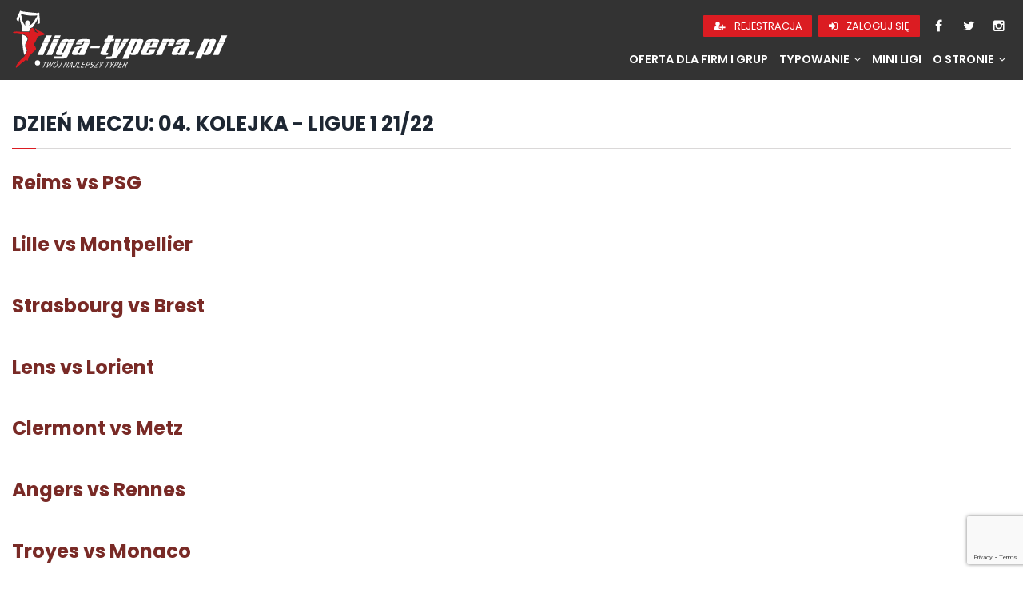

--- FILE ---
content_type: text/html; charset=UTF-8
request_url: https://liga-typera.pl/joomsport_matchday/4-kolejka-ligue-1-21-22/
body_size: 15912
content:
<!doctype html><html lang="pl-PL"><head><meta charset="UTF-8"><meta name="viewport" content="width=device-width, initial-scale=1, minimum-scale=1, maximum-scale=1"><link rel="profile" href="https://gmpg.org/xfn/11"><meta name='robots' content='index, follow, max-image-preview:large, max-snippet:-1, max-video-preview:-1' /><link media="all" href="https://liga-typera.pl/wp-content/cache/autoptimize/css/autoptimize_72e56d59752394c268a47247bfb9bcb8.css" rel="stylesheet"><title>04. kolejka - Ligue 1 21/22 | Liga-Typera.pl</title><link rel="canonical" href="https://liga-typera.pl/joomsport_matchday/4-kolejka-ligue-1-21-22/" /><meta property="og:locale" content="pl_PL" /><meta property="og:type" content="article" /><meta property="og:title" content="04. kolejka - Ligue 1 21/22 | Liga-Typera.pl" /><meta property="og:url" content="https://liga-typera.pl/joomsport_matchday/4-kolejka-ligue-1-21-22/" /><meta property="og:site_name" content="Liga-Typera.pl" /><meta name="twitter:card" content="summary_large_image" /><meta name="twitter:site" content="@ligatyperapl" /> <script type="application/ld+json" class="yoast-schema-graph">{"@context":"https://schema.org","@graph":[{"@type":"CollectionPage","@id":"https://liga-typera.pl/joomsport_matchday/4-kolejka-ligue-1-21-22/","url":"https://liga-typera.pl/joomsport_matchday/4-kolejka-ligue-1-21-22/","name":"04. kolejka - Ligue 1 21/22 | Liga-Typera.pl","isPartOf":{"@id":"https://liga-typera.pl/#website"},"breadcrumb":{"@id":"https://liga-typera.pl/joomsport_matchday/4-kolejka-ligue-1-21-22/#breadcrumb"},"inLanguage":"pl-PL"},{"@type":"BreadcrumbList","@id":"https://liga-typera.pl/joomsport_matchday/4-kolejka-ligue-1-21-22/#breadcrumb","itemListElement":[{"@type":"ListItem","position":1,"name":"Strona główna","item":"https://liga-typera.pl/"},{"@type":"ListItem","position":2,"name":"04. kolejka - Ligue 1 21/22"}]},{"@type":"WebSite","@id":"https://liga-typera.pl/#website","url":"https://liga-typera.pl/","name":"Liga-Typera.pl","description":"Twój najlepszy typer!","publisher":{"@id":"https://liga-typera.pl/#organization"},"potentialAction":[{"@type":"SearchAction","target":{"@type":"EntryPoint","urlTemplate":"https://liga-typera.pl/?s={search_term_string}"},"query-input":"required name=search_term_string"}],"inLanguage":"pl-PL"},{"@type":"Organization","@id":"https://liga-typera.pl/#organization","name":"Liga-Typera.pl","url":"https://liga-typera.pl/","logo":{"@type":"ImageObject","inLanguage":"pl-PL","@id":"https://liga-typera.pl/#/schema/logo/image/","url":"https://liga-typera.pl/wp-content/uploads/2019/06/lt-standard.png","contentUrl":"https://liga-typera.pl/wp-content/uploads/2019/06/lt-standard.png","width":486,"height":134,"caption":"Liga-Typera.pl"},"image":{"@id":"https://liga-typera.pl/#/schema/logo/image/"},"sameAs":["https://pl-pl.facebook.com/ligatyperapl","https://x.com/ligatyperapl"]}]}</script> <link rel='dns-prefetch' href='//maxcdn.bootstrapcdn.com' /><link rel='dns-prefetch' href='//ajax.googleapis.com' /><link rel='dns-prefetch' href='//fonts.googleapis.com' /><link href='https://fonts.gstatic.com' crossorigin rel='preconnect' /><link rel="alternate" type="application/rss+xml" title="Liga-Typera.pl &raquo; Kanał z wpisami" href="https://liga-typera.pl/feed/" /><link rel="alternate" type="application/rss+xml" title="Liga-Typera.pl &raquo; Kanał z komentarzami" href="https://liga-typera.pl/comments/feed/" /><link rel="alternate" type="application/rss+xml" title="Kanał Liga-Typera.pl &raquo; 04. kolejka - Ligue 1 21/22 Dzień meczu" href="https://liga-typera.pl/joomsport_matchday/4-kolejka-ligue-1-21-22/feed/" /><link rel='stylesheet' id='jscssfont-css'  href='//maxcdn.bootstrapcdn.com/font-awesome/4.2.0/css/font-awesome.min.css' type='text/css' media='all' /><link rel='stylesheet' id='jquery-uidp-style-css'  href='https://ajax.googleapis.com/ajax/libs/jqueryui/1.8.2/themes/smoothness/jquery-ui.css' type='text/css' media='all' /><link rel='stylesheet' id='dashicons-css'  href='https://liga-typera.pl/wp-includes/css/dashicons.min.css' type='text/css' media='all' /><link rel='stylesheet' id='ltsports-fonts-css'  href='https://fonts.googleapis.com/css?family=Poppins%3A+100%2C400%2C400i%2C600%2C600i%2C700%2C700i%7CSource+Sans+Pro%3A+400%2C400i%2C600%2C700&#038;subset=latin%2Clatin-ext&#038;ver=6.0.8' type='text/css' media='all' /> <script type="bfef9a2feb26a35aa3a1c242-text/javascript" src='https://liga-typera.pl/wp-includes/js/jquery/jquery.min.js' id='jquery-core-js'></script> <script type="bfef9a2feb26a35aa3a1c242-text/javascript" src='https://maxcdn.bootstrapcdn.com/bootstrap/3.3.6/js/bootstrap.min.js' id='jsbootstrap-js-js'></script> <script type="bfef9a2feb26a35aa3a1c242-text/javascript" id='jsjoomsportlivemacthes-js-extra'>var jslAjax = {"ajax_url":"https:\/\/liga-typera.pl\/wp-admin\/admin-ajax.php"};</script> <link rel="https://api.w.org/" href="https://liga-typera.pl/wp-json/" /><link rel="EditURI" type="application/rsd+xml" title="RSD" href="https://liga-typera.pl/xmlrpc.php?rsd" /><link rel="wlwmanifest" type="application/wlwmanifest+xml" href="https://liga-typera.pl/wp-includes/wlwmanifest.xml" /><meta name="generator" content="WordPress 6.0.8" /> <script type="bfef9a2feb26a35aa3a1c242-text/javascript">var ajaxurl = "https://liga-typera.pl/wp-admin/admin-ajax.php";</script><script type="bfef9a2feb26a35aa3a1c242-text/javascript">var ajaxurl = "https://liga-typera.pl/wp-admin/admin-ajax.php";</script> <link rel="icon" href="https://liga-typera.pl/wp-content/uploads/2019/01/cropped-favicon-32x32.png" sizes="32x32" /><link rel="icon" href="https://liga-typera.pl/wp-content/uploads/2019/01/cropped-favicon-192x192.png" sizes="192x192" /><link rel="apple-touch-icon" href="https://liga-typera.pl/wp-content/uploads/2019/01/cropped-favicon-180x180.png" /><meta name="msapplication-TileImage" content="https://liga-typera.pl/wp-content/uploads/2019/01/cropped-favicon-270x270.png" /></head><body data-rsssl=1 class="archive tax-joomsport_matchday term-4-kolejka-ligue-1-21-22 term-510 hfeed" data-invitations="0"><div class="mobile-menu-overlay"></div><div id="page" class="site"> <a class="skip-link screen-reader-text" href="#content">Przejdź hdo treści</a><header id="masthead" class="site-header"><div class="site-header-inner"><div class="site-branding"> <a href="https://liga-typera.pl/" class="custom-logo-link" rel="home" itemprop="url"></a></div><div class="site-navigation-container"><div class="social-menu"> <a href="/rejestracja/" class="btn" title="Rejestracja"> <span aria-hidden="true" class="fa fa-user-plus"></span> Rejestracja </a> <a href="/logowanie/" class="btn" title="Zaloguj się"> <span aria-hidden="true" class="fa fa-sign-in"></span> Zaloguj się </a> <a class="facebook-icon" href="https://www.facebook.com/ligatyperapl" title="Facebook"> <span aria-hidden="true" class="fa fa-facebook"></span> </a> <a class="twitter-icon" href="https://twitter.com/ligatyperapl" title="Twitter"> <span aria-hidden="true" class="fa fa-twitter"></span> </a> <a class="instagram-icon" href="https://instagram.com/ligatyperapl" title="Instagram"> <span aria-hidden="true" class="fa fa-instagram"></span> </a></div><nav id="site-navigation" class="main-navigation"> <button id="js-menu-toggle" class="menu-toggle" aria-controls="navigation"> <span></span><span></span><span></span> </button><div class="menu-main-menu-container"><ul id="navigation" class="menu"><li id="menu-item-18287" class="menu-item menu-item-type-post_type menu-item-object-page menu-item-18287"><a href="https://liga-typera.pl/oferta-dla-firm-i-grup/">Oferta dla firm i grup</a></li><li id="menu-item-63" class="menu-item menu-item-type-custom menu-item-object-custom menu-item-has-children menu-item-63"><a href="#">Typowanie</a><ul class="sub-menu"><li id="menu-item-916" class="menu-item menu-item-type-custom menu-item-object-custom menu-item-916"><a href="https://liga-typera.pl/typowanie/ekstraklasa/">Ekstraklasa</a></li><li id="menu-item-1841" class="menu-item menu-item-type-custom menu-item-object-custom menu-item-1841"><a href="https://liga-typera.pl/typowanie/1-liga/">1. liga</a></li><li id="menu-item-1705" class="menu-item menu-item-type-custom menu-item-object-custom menu-item-1705"><a href="https://liga-typera.pl/typowanie/premier-league/">Premier League</a></li><li id="menu-item-1710" class="menu-item menu-item-type-custom menu-item-object-custom menu-item-1710"><a href="https://liga-typera.pl/typowanie/champions-league/">Champions League</a></li></ul></li><li id="menu-item-835" class="menu-item menu-item-type-post_type menu-item-object-page menu-item-835"><a href="https://liga-typera.pl/mini-ligi/">Mini Ligi</a></li><li id="menu-item-74" class="menu-item menu-item-type-custom menu-item-object-custom menu-item-has-children menu-item-74"><a href="#">O stronie</a><ul class="sub-menu"><li id="menu-item-65" class="menu-item menu-item-type-post_type menu-item-object-page menu-item-65"><a href="https://liga-typera.pl/regulamin/">Regulamin Strony</a></li><li id="menu-item-472" class="menu-item menu-item-type-post_type menu-item-object-page menu-item-privacy-policy menu-item-472"><a href="https://liga-typera.pl/polityka-prywatnosci/">Polityka Prywatności</a></li><li id="menu-item-673" class="menu-item menu-item-type-custom menu-item-object-custom menu-item-673"><a href="https://liga-typera.pl/pomoc/">Pomoc</a></li><li id="menu-item-668" class="menu-item menu-item-type-post_type menu-item-object-page menu-item-668"><a href="https://liga-typera.pl/kontakt/">Kontakt</a></li></ul></li></ul></div></nav></div><div class="mobile-buttons"> <a href="/rejestracja/" class="btn" title="Rejestracja"> <span aria-hidden="true" class="fa fa-user-plus"></span> </a> <a href="/logowanie/" class="btn" title="Zaloguj się"> <span aria-hidden="true" class="fa fa-sign-in"></span> </a></div></div></header><div class='site-banner-subpage'></div><div id="content" class="site-content container-fluid"><div id="primary" class="content-area"><main id="main" class="site-main"><header class="page-header"><h1 class="page-title">Dzień meczu: <span>04. kolejka - Ligue 1 21/22</span></h1></header><article id="post-11131" class="post-11131 joomsport_match type-joomsport_match status-publish hentry joomsport_matchday-4-kolejka-ligue-1-21-22"><header class="entry-header"><h2 class="entry-title"><a href="https://liga-typera.pl/mecz/reims-vs-psg-2/" rel="bookmark">Reims vs PSG</a></h2></header><div class="entry-content"></div><footer class="entry-footer"></footer></article><article id="post-11130" class="post-11130 joomsport_match type-joomsport_match status-publish hentry joomsport_matchday-4-kolejka-ligue-1-21-22"><header class="entry-header"><h2 class="entry-title"><a href="https://liga-typera.pl/mecz/lille-vs-montpellier-2/" rel="bookmark">Lille vs Montpellier</a></h2></header><div class="entry-content"></div><footer class="entry-footer"></footer></article><article id="post-11129" class="post-11129 joomsport_match type-joomsport_match status-publish hentry joomsport_matchday-4-kolejka-ligue-1-21-22"><header class="entry-header"><h2 class="entry-title"><a href="https://liga-typera.pl/mecz/strasbourg-vs-brest-2/" rel="bookmark">Strasbourg vs Brest</a></h2></header><div class="entry-content"></div><footer class="entry-footer"></footer></article><article id="post-11128" class="post-11128 joomsport_match type-joomsport_match status-publish hentry joomsport_matchday-4-kolejka-ligue-1-21-22"><header class="entry-header"><h2 class="entry-title"><a href="https://liga-typera.pl/mecz/lens-vs-lorient-2/" rel="bookmark">Lens vs Lorient</a></h2></header><div class="entry-content"></div><footer class="entry-footer"></footer></article><article id="post-11127" class="post-11127 joomsport_match type-joomsport_match status-publish hentry joomsport_matchday-4-kolejka-ligue-1-21-22"><header class="entry-header"><h2 class="entry-title"><a href="https://liga-typera.pl/mecz/clermont-vs-metz/" rel="bookmark">Clermont vs Metz</a></h2></header><div class="entry-content"></div><footer class="entry-footer"></footer></article><article id="post-11126" class="post-11126 joomsport_match type-joomsport_match status-publish hentry joomsport_matchday-4-kolejka-ligue-1-21-22"><header class="entry-header"><h2 class="entry-title"><a href="https://liga-typera.pl/mecz/angers-vs-rennes-2/" rel="bookmark">Angers vs Rennes</a></h2></header><div class="entry-content"></div><footer class="entry-footer"></footer></article><article id="post-11125" class="post-11125 joomsport_match type-joomsport_match status-publish hentry joomsport_matchday-4-kolejka-ligue-1-21-22"><header class="entry-header"><h2 class="entry-title"><a href="https://liga-typera.pl/mecz/troyes-vs-monaco/" rel="bookmark">Troyes vs Monaco</a></h2></header><div class="entry-content"></div><footer class="entry-footer"></footer></article><article id="post-11124" class="post-11124 joomsport_match type-joomsport_match status-publish hentry joomsport_matchday-4-kolejka-ligue-1-21-22"><header class="entry-header"><h2 class="entry-title"><a href="https://liga-typera.pl/mecz/marseille-vs-saint-etienne-2/" rel="bookmark">Marseille vs Saint-Etienne</a></h2></header><div class="entry-content"></div><footer class="entry-footer"></footer></article><article id="post-11123" class="post-11123 joomsport_match type-joomsport_match status-publish hentry joomsport_matchday-4-kolejka-ligue-1-21-22"><header class="entry-header"><h2 class="entry-title"><a href="https://liga-typera.pl/mecz/nice-vs-bordeaux-2/" rel="bookmark">Nice vs Bordeaux</a></h2></header><div class="entry-content"></div><footer class="entry-footer"></footer></article><article id="post-11122" class="post-11122 joomsport_match type-joomsport_match status-publish hentry joomsport_matchday-4-kolejka-ligue-1-21-22"><header class="entry-header"><h2 class="entry-title"><a href="https://liga-typera.pl/mecz/nantes-vs-lyon-2/" rel="bookmark">Nantes vs Lyon</a></h2></header><div class="entry-content"></div><footer class="entry-footer"></footer></article></main></div></div><footer id="colophon" class="site-footer site-footer-extended"><div class="site-footer-inner"><div class="site-footer-logos"><ul><li class="lt-logo"></li><li class="secured"></li></ul></div><div class="site-footer-menu"><ul><li><a href="/typowanie/euro-2024/">EURO 2024</a></li><li><a href="/klasyfikacja-sezonu/">Klasyfikacja Sezonu</a></li><li><a href="/mini-ligi/">Mini Ligi</a></li></ul><ul><li><a href="/typowanie/ekstraklasa/">Ekstraklasa</a></li><li><a href="/typowanie/1-liga/">1. liga</a></li><li><a href="/typowanie/bundesliga/">Bundesliga</a></li><li><a href="/typowanie/laliga/">LaLiga</a></li><li><a href="/typowanie/ligue-1/">Ligue 1</a></li><li><a href="/typowanie/premier-league/">Premier League</a></li><li><a href="/typowanie/serie-a/">Serie A</a></li><li><a href="/typowanie/champions-league/">Champions League</a></li><li><a href="/typowanie/europa-league/">Europa League</a></li><li><a href="/typowanie/conference-league/">Conference League</a></li></ul><ul><li><a href="/bukmacherzy/lvbet-legalny-polski-bukmacher/" target="_blank">LV BET</a></li></ul><ul><li><a href="/regulamin/">Regulamin Strony</a></li><li><a href="/klasyfikacja sezonu/regulamin/">Regulamin KS</a></li><li><a href="/polityka-prywatnosci/">Polityka Prywatności</a></li><li><a href="/pomoc/">Pomoc</a></li><li><a href="/kontakt/">Kontakt</a></li></ul></div><div class="site-footer-newsletter"></div></div><div class="site-footer-copyright"> Liga-typera.pl. Wszystkie prawa zastrzeżone &copy; 2026.</div></footer></div> <noscript><style>.lazyload{display:none;}</style></noscript><script data-noptimize="1" type="bfef9a2feb26a35aa3a1c242-text/javascript">window.lazySizesConfig=window.lazySizesConfig||{};window.lazySizesConfig.loadMode=1;</script><script async data-noptimize="1" src='https://liga-typera.pl/wp-content/plugins/autoptimize/classes/external/js/lazysizes.min.js' type="bfef9a2feb26a35aa3a1c242-text/javascript"></script> <script type="bfef9a2feb26a35aa3a1c242-text/javascript" id='contact-form-7-js-extra'>var wpcf7 = {"api":{"root":"https:\/\/liga-typera.pl\/wp-json\/","namespace":"contact-form-7\/v1"}};</script> <script type="bfef9a2feb26a35aa3a1c242-text/javascript" id='jquery-widgetopts-js-extra'>var varWidgetOpts = {"shallNotFixed":".site-footer","margin_top":"0","disable_width":"768","disable_height":"200"};</script> <script type="bfef9a2feb26a35aa3a1c242-text/javascript" id='jquery-ui-datepicker-js-after'>jQuery(function(jQuery){jQuery.datepicker.setDefaults({"closeText":"Zamknij","currentText":"Dzisiaj","monthNames":["stycze\u0144","luty","marzec","kwiecie\u0144","maj","czerwiec","lipiec","sierpie\u0144","wrzesie\u0144","pa\u017adziernik","listopad","grudzie\u0144"],"monthNamesShort":["sty","lut","mar","kw.","maj","cze","lip","sie","wrz","pa\u017a","lis","gru"],"nextText":"Nast\u0119pny","prevText":"Poprzedni","dayNames":["niedziela","poniedzia\u0142ek","wtorek","\u015broda","czwartek","pi\u0105tek","sobota"],"dayNamesShort":["niedz.","pon.","wt.","\u015br.","czw.","pt.","sob."],"dayNamesMin":["N","P","W","\u015a","C","P","S"],"dateFormat":"dd\/mm\/yy","firstDay":1,"isRTL":false});});</script> <script type="bfef9a2feb26a35aa3a1c242-text/javascript" src='https://www.google.com/recaptcha/api.js?render=6LeFU8MUAAAAADfHXurDp5QmNzmK5BQkmGT-Ct7G&#038;ver=3.0' id='google-recaptcha-js'></script> <script type="bfef9a2feb26a35aa3a1c242-text/javascript" src='https://liga-typera.pl/wp-includes/js/dist/vendor/regenerator-runtime.min.js' id='regenerator-runtime-js'></script> <script type="bfef9a2feb26a35aa3a1c242-text/javascript" src='https://liga-typera.pl/wp-includes/js/dist/vendor/wp-polyfill.min.js' id='wp-polyfill-js'></script> <script type="bfef9a2feb26a35aa3a1c242-text/javascript" id='wpcf7-recaptcha-js-extra'>var wpcf7_recaptcha = {"sitekey":"6LeFU8MUAAAAADfHXurDp5QmNzmK5BQkmGT-Ct7G","actions":{"homepage":"homepage","contactform":"contactform"}};</script> <script type="bfef9a2feb26a35aa3a1c242-text/javascript" id='pms-frontend-discount-code-js-js-extra'>var pms_discount_object = {"ajax_url":"https:\/\/liga-typera.pl\/wp-admin\/admin-ajax.php","discounted_subscriptions":"{\"0\":\"18320\",\"1\":\"26753\",\"3\":\"29303\",\"4\":\"57\"}"};</script> <script type="bfef9a2feb26a35aa3a1c242-text/javascript" id='pms-front-end-js-extra'>var pmsGdpr = {"delete_url":"https:\/\/liga-typera.pl?pms_user=0&pms_action=pms_delete_user&pms_nonce=3527cad3fd","delete_text":"Type DELETE to confirm deleting your account and all data associated with it:","delete_error_text":"You did not type DELETE. Try again!"};
var PMS_States = {"AR":{"C":"Ciudad Aut&oacute;noma de Buenos Aires","B":"Buenos Aires","K":"Catamarca","H":"Chaco","U":"Chubut","X":"C&oacute;rdoba","W":"Corrientes","E":"Entre R&iacute;os","P":"Formosa","Y":"San Salvador de Jujuy","L":"La Pampa","F":"La Rioja","M":"Mendoza","N":"Misiones","Q":"Neuqu&eacute;n","R":"R&iacute;o Negro","A":"Salta","J":"San Juan","D":"San Luis","Z":"Santa Cruz","S":"Santa Fe","G":"Santiago del Estero","V":"Tierra del Fuego","T":"Tucum&aacute;n"},"AU":{"ACT":"Australijskie Terytorium Sto\u0142eczne","NSW":"Nowa Po\u0142udniowa Walia","NT":"Terytorium P\u00f3\u0142nocne","QLD":"Queensland","SA":"Australia Po\u0142udniowa","TAS":"Tasmania","VIC":"Wiktoria (stan Australii)","WA":"Australia Zachodnia"},"BD":{"BAG":"Bagerhat","BAN":"Bandarban","BAR":"Barguna","BARI":"Barisal","BHO":"Bhola","BOG":"Bogra","BRA":"Brahmanbaria","CHA":"Chandpur","CHI":"Chittagong","CHU":"Chuadanga","COM":"Comilla","COX":"Koks Bad\u017aar","DHA":"Dhaka","DIN":"Dinajpur","FAR":"Faridpur ","FEN":"Feni","GAI":"Gaibandha","GAZI":"Gazipur","GOP":"Gopalganj","HAB":"Habiganj","JAM":"Jamalpur","JES":"Jessore","JHA":"Jhalokati","JHE":"Jhenaidah","JOY":"Joypurhat","KHA":"Khagrachhari","KHU":"Khulna","KIS":"Kishoreganj","KUR":"Kurigram","KUS":"Kushtia","LAK":"Lakshmipur","LAL":"Lalmonirhat","MAD":"Madaripur","MAG":"Magura","MAN":"Manikganj ","MEH":"Meherpur","MOU":"Moulvibazar","MUN":"Munshiganj","MYM":"Mymensingh","NAO":"Naogaon","NAR":"Narail","NARG":"Narayanganj","NARD":"Narsingdi","NAT":"Natore","NAW":"Nawabganj","NET":"Netrakona","NIL":"Nilphamari","NOA":"Noakhali","PAB":"Pabna","PAN":"Panchagarh","PAT":"Patuakhali","PIR":"Pirojpur","RAJB":"Rajbari","RAJ":"Rajshahi","RAN":"Rangamati","RANP":"Rangpur","SAT":"Satkhira","SHA":"Shariatpur","SHE":"Sherpur","SIR":"Sirajganj","SUN":"Sunamganj","SYL":"Sylhet","TAN":"Tangail","THA":"Thakurgaon"},"BG":{"BG-01":"B\u0142agojewgrad","BG-02":"Burgas","BG-08":"Dobricz","BG-07":"Gabrowo","BG-26":"Haskowo","BG-09":"Kardzhali","BG-10":"Kyustendil","BG-11":"\u0141owecz","BG-12":"Montana","BG-13":"Pazard\u017cik","BG-14":"Pernik","BG-15":"Plewen","BG-16":"P\u0142owdiw","BG-17":"Razgrad","BG-18":"Ruse","BG-27":"Szumen","BG-19":"Silistra","BG-20":"Sliwen","BG-21":"Smolan","BG-23":"Sofia","BG-22":"Sofia region","BG-24":"Stara Zagora","BG-25":"Tyrgowiszte","BG-03":"Warna","BG-04":"Wielkie Tyrnowo","BG-05":"Widy\u0144","BG-06":"Wraca","BG-28":"Jambo\u0142"},"BR":{"AC":"akr","AL":"Alagoas","AP":"Amap&aacute;","AM":"Amazonas","BA":"Bahia","CE":"Cear&aacute;","DF":"Dystrykt Federalny","ES":"Esp&iacute;rito Santo","GO":"Goi&aacute;s","MA":"Maranh&atilde;o","MT":"Mato Grosso","MS":"Mato Grosso do Sul","MG":"Minas Gerais","PA":"Par&aacute;","PB":"Para&iacute;ba","PR":"Paran&aacute;","PE":"Pernambuco","PI":"Piau&iacute;","RJ":"Rio de Janeiro","RN":"Rio Grande do Norte","RS":"Rio Grande do Sul","RO":"Rond&ocirc;nia","RR":"Roraima","SC":"Santa Catarina","SP":"S&atilde;o Paulo","SE":"Sergipe","TO":"Tocantins"},"CA":{"AB":"Alberta","BC":"Kolumbia Brytyjska","MB":"Manitoba","NB":"Nowy Brunszwik","NL":"Nowa Fundlandia i Labrador","NT":"Terytoria P\u00f3\u0142nocno-Zachodnie","NS":"Nowa Szkocja","NU":"Nunavut","ON":"Ontario","PE":"Wyspa Ksi\u0119cia Edwarda","QC":"Quebec","SK":"Saskatchewan","YT":"Jukon"},"CN":{"CN1":"Yunnan \/ &#20113;&#21335;","CN2":"Beijing \/ &#21271;&#20140;","CN3":"Tianjin \/ &#22825;&#27941;","CN4":"Hebei \/ &#27827;&#21271;","CN5":"Shanxi \/ &#23665;&#35199;","CN6":"Inner Mongolia \/ &#20839;&#33945;&#21476;","CN7":"Liaoning \/ &#36797;&#23425;","CN8":"Jilin \/ &#21513;&#26519;","CN9":"Heilongjiang \/ &#40657;&#40857;&#27743;","CN10":"Shanghai \/ &#19978;&#28023;","CN11":"Jiangsu \/ &#27743;&#33487;","CN12":"Zhejiang \/ &#27993;&#27743;","CN13":"Anhui \/ &#23433;&#24509;","CN14":"Fujian \/ &#31119;&#24314;","CN15":"Jiangxi \/ &#27743;&#35199;","CN16":"Shandong \/ &#23665;&#19996;","CN17":"Henan \/ &#27827;&#21335;","CN18":"Hubei \/ &#28246;&#21271;","CN19":"Hunan \/ &#28246;&#21335;","CN20":"Guangdong \/ &#24191;&#19996;","CN21":"Guangxi Zhuang \/ &#24191;&#35199;&#22766;&#26063;","CN22":"Hainan \/ &#28023;&#21335;","CN23":"Chongqing \/ &#37325;&#24198;","CN24":"Sichuan \/ &#22235;&#24029;","CN25":"Guizhou \/ &#36149;&#24030;","CN26":"Shaanxi \/ &#38485;&#35199;","CN27":"Gansu \/ &#29976;&#32899;","CN28":"Qinghai \/ &#38738;&#28023;","CN29":"Ningxia Hui \/ &#23425;&#22799;","CN30":"Macau \/ &#28595;&#38376;","CN31":"Tibet \/ &#35199;&#34255;","CN32":"Xinjiang \/ &#26032;&#30086;"},"ES":{"C":"A Coru&ntilde;a","VI":"Araba\/&Aacute;lava","AB":"Albacete","A":"Alicante","AL":"Almer&iacute;a","O":"Asturias","AV":"&Aacute;vila","BA":"Badajoz","PM":"Baleares","B":"Barcelona","BU":"Burgos","CC":"C&aacute;ceres","CA":"Kadyks","S":"Kantabria","CS":"Castell&oacute;n","CE":"Ceuta","CR":"Ciudad Real","CO":"C&oacute;rdoba","CU":"Cuenca","GI":"Girona","GR":"Granada","GU":"Guadalajara","SS":"Gipuzkoa","H":"Huelva","HU":"Huesca","J":"Ja&eacute;n","LO":"La Rioja","GC":"Las Palmas","LE":"Le&oacute;n","L":"Lleida","LU":"Lugo","M":"Madrid","MA":"M&aacute;laga","ML":"Melilla","MU":"Murcia","NA":"Navarra","OR":"Ourense","P":"Palencia","PO":"Pontevedra","SA":"Salamanca","TF":"Santa Cruz de Tenerife","SG":"Segovia","SE":"Sevilla","SO":"Soria","T":"Tarragona","TE":"Teruel","TO":"Toledo","V":"Valencia","VA":"Valladolid","BI":"Vizcaya","ZA":"Zamora","Z":"Saragossa"},"GR":{"I":"Attyka","A":"Macedonia Wschodnia i Tracja","B":"Macedonia \u015arodkowa","C":"Macedonia Zachodnia","D":"Epir","E":"Tesalia","F":"Wyspy Jo\u0144skie","G":"Grecja Zachodnia","H":"Grecja \u015arodkowa","J":"Peloponez","K":"Wyspy Egejskie P\u00f3\u0142nocne","L":"Wyspy Egejskie Po\u0142udniowe","M":"Kreta"},"HK":{"HONG KONG":"Wyspa Hongkong","KOWLOON":"Kowloon","NEW TERRITORIES":"Nowe Terytoria"},"HU":{"BK":"B\u00e1cs-Kiskun","BE":"B\u00e9k\u00e9s","BA":"Baranya","BZ":"Borsod-Aba\u00faj-Zempl\u00e9n","BU":"Budapeszt","CS":"Csongr\u00e1d","FE":"Fej\u00e9r","GS":"Gy\u0151r-Moson-Sopron","HB":"Hajd\u00fa-Bihar","HE":"Heves","JN":"J\u00e1sz-Nagykun-Szolnok","KE":"Kom\u00e1rom-Esztergom","NO":"N\u00f3gr\u00e1d","PE":"Pest","SO":"Somogy","SZ":"Szabolcs-Szatm\u00e1r-Bereg","TO":"Tolna","VA":"Vas","VE":"Veszpr\u00e9m","ZA":"Zala"},"ID":{"AC":"Daerah Istimewa Aceh","SU":"Sumatera Utara","SB":"Sumatera Barat","RI":"Riau","KR":"Kepulauan Riau","JA":"Jambi","SS":"Sumatera Selatan","BB":"Bangka Belitung","BE":"Bengkulu","LA":"Lampung","JK":"DKI Jakarta","JB":"Jawa Barat","BT":"Banten","JT":"Jawa Tengah","JI":"Jawa Timur","YO":"Daerah Istimewa Yogyakarta","BA":"Bali","NB":"Nusa Tenggara Barat","NT":"Nusa Tenggara Timur","KB":"Kalimantan Barat","KT":"Kalimantan Tengah","KI":"Kalimantan Timur","KS":"Kalimantan Selatan","KU":"Kalimantan Utara","SA":"Sulawesi Utara","ST":"Sulawesi Tengah","SG":"Sulawesi Tenggara","SR":"Sulawesi Barat","SN":"Sulawesi Selatan","GO":"Gorontalo","MA":"Maluku","MU":"Maluku Utara","PA":"Papua","PB":"Papua Barat"},"IE":{"CW":"Carlow","CN":"Cavan","CE":"Clare","CO":"Cork","DL":"Donegal","D":"Dublin","G":"Galway","KY":"Kerry","KE":"Kildare","KK":"Kilkenny","LS":"Laois","LM":"Leitrim","LK":"Limerick","LD":"Longford","LH":"Louth","MO":"Mayo","MH":"Meath","MN":"Monaghan","OY":"Offaly","RN":"Roscommon","SO":"Sligo","TA":"Tipperary","WD":"Waterford","WH":"Westmeath","WX":"Wexford","WW":"Wicklow"},"IN":{"AP":"Andra Pradesh","AR":"Arunachal Pradesh","AS":"Assam","BR":"Bihar","CT":"Chhattisgarh","GA":"Goa","GJ":"Gujarat","HR":"Haryana","HP":"Himachal Pradesh","JK":"D\u017cammu i Kaszmir","JH":"Jharkhand","KA":"Karnataka","KL":"Kerala","MP":"Madhya Pradesh","MH":"Maharashtra","MN":"Manipur","ML":"Meghalaya","MZ":"Mizoram","NL":"Nagaland","OR":"Orissa","PB":"Punjab","RJ":"Rajasthan","SK":"Sikkim","TN":"Tamil Nadu","TS":"Telangana","TR":"Tripura","UK":"Uttarakhand","UP":"Uttar Pradesh","WB":"West Bengal","AN":"Andamany i Nikobary","CH":"Chandigarh","DN":"Dadra i Nagarhaweli","DD":"Daman i Diu","DL":"Delhi","LD":"Lakshadeep","PY":"Puducherry"},"IR":{"KHZ":"Khuzestan  (\u062e\u0648\u0632\u0633\u062a\u0627\u0646)","THR":"Tehran  (\u062a\u0647\u0631\u0627\u0646)","ILM":"Ilaam (\u0627\u06cc\u0644\u0627\u0645)","BHR":"Bushehr (\u0628\u0648\u0634\u0647\u0631)","ADL":"Ardabil (\u0627\u0631\u062f\u0628\u06cc\u0644)","ESF":"Isfahan (\u0627\u0635\u0641\u0647\u0627\u0646)","YZD":"Yazd (\u06cc\u0632\u062f)","KRH":"Kermanshah (\u06a9\u0631\u0645\u0627\u0646\u0634\u0627\u0647)","KRN":"Kerman (\u06a9\u0631\u0645\u0627\u0646)","HDN":"Hamadan (\u0647\u0645\u062f\u0627\u0646)","GZN":"Ghazvin (\u0642\u0632\u0648\u06cc\u0646)","ZJN":"Zanjan (\u0632\u0646\u062c\u0627\u0646)","LRS":"Luristan (\u0644\u0631\u0633\u062a\u0627\u0646)","ABZ":"Alborz (\u0627\u0644\u0628\u0631\u0632)","EAZ":"East Azarbaijan (\u0622\u0630\u0631\u0628\u0627\u06cc\u062c\u0627\u0646 \u0634\u0631\u0642\u06cc)","WAZ":"West Azarbaijan (\u0622\u0630\u0631\u0628\u0627\u06cc\u062c\u0627\u0646 \u063a\u0631\u0628\u06cc)","CHB":"Chaharmahal and Bakhtiari (\u0686\u0647\u0627\u0631\u0645\u062d\u0627\u0644 \u0648 \u0628\u062e\u062a\u06cc\u0627\u0631\u06cc)","SKH":"South Khorasan (\u062e\u0631\u0627\u0633\u0627\u0646 \u062c\u0646\u0648\u0628\u06cc)","RKH":"Razavi Khorasan (\u062e\u0631\u0627\u0633\u0627\u0646 \u0631\u0636\u0648\u06cc)","NKH":"North Khorasan (\u062e\u0631\u0627\u0633\u0627\u0646 \u062c\u0646\u0648\u0628\u06cc)","SMN":"Semnan (\u0633\u0645\u0646\u0627\u0646)","FRS":"Fars (\u0641\u0627\u0631\u0633)","QHM":"Qom (\u0642\u0645)","KRD":"Kurdistan \/ \u06a9\u0631\u062f\u0633\u062a\u0627\u0646)","KBD":"Kohgiluyeh and BoyerAhmad (\u06a9\u0647\u06af\u06cc\u0644\u0648\u06cc\u06cc\u0647 \u0648 \u0628\u0648\u06cc\u0631\u0627\u062d\u0645\u062f)","GLS":"Golestan (\u06af\u0644\u0633\u062a\u0627\u0646)","GIL":"Gilan (\u06af\u06cc\u0644\u0627\u0646)","MZN":"Mazandaran (\u0645\u0627\u0632\u0646\u062f\u0631\u0627\u0646)","MKZ":"Markazi (\u0645\u0631\u06a9\u0632\u06cc)","HRZ":"Hormozgan (\u0647\u0631\u0645\u0632\u06af\u0627\u0646)","SBN":"Sistan and Baluchestan (\u0633\u06cc\u0633\u062a\u0627\u0646 \u0648 \u0628\u0644\u0648\u0686\u0633\u062a\u0627\u0646)"},"IT":{"AG":"Agrigento","AL":"Alessandria","AN":"Ancona","AO":"Aosta","AR":"Arezzo","AP":"Ascoli Piceno","AT":"Asti","AV":"Avellino","BA":"Bari","BT":"Barletta-Andria-Trani","BL":"Belluno","BN":"Benevento","BG":"Bergamo","BI":"Biella","BO":"Bolonia","BZ":"Bolzano","BS":"Brescia","BR":"Brindisi","CA":"Cagliari","CL":"Caltanissetta","CB":"Campobasso","CI":"Carbonia-Iglesias","CE":"Caserta","CT":"Catania","CZ":"Catanzaro","CH":"Chieti","CO":"Como","CS":"Cosenza","CR":"Cremona","KR":"Crotone","CN":"Cuneo","EN":"Enna","FM":"Fermo","FE":"Ferrara","FI":"Florencja","FG":"Foggia","FC":"Forl\u00ec-Cesena","FR":"Frosinone","GE":"Genua","GO":"Gorizia","GR":"Grosseto","IM":"Imperia","IS":"Isernia","SP":"La Spezia","AQ":"L&apos;Aquila","LT":"Latina","LE":"Lecce","LC":"Lecco","LI":"Livorno","LO":"Lodi","LU":"Lucca","MC":"Macerata","MN":"Mantova","MS":"Massa-Carrara","MT":"Matera","ME":"Messina","MI":"Milan","MO":"Modena","MB":"Prowincja Monza i Brianza","NA":"Neapol","NO":"Novara","NU":"Nuoro","OT":"Olbia-Tempio","OR":"Oristano","PD":"Padwa","PA":"Palermo","PR":"Parma","PV":"Pavia","PG":"Perugia","PU":"Pesaro e Urbino","PE":"Pescara","PC":"Piacenza","PI":"Piza","PT":"Pistoia","PN":"Pordenone","PZ":"Potenza","PO":"Prato","RG":"Ragusa","RA":"Ravenna","RC":"Reggio Calabria","RE":"Reggio nell'Emilia","RI":"Rieti","RN":"Rimini","RM":"Rzym","RO":"Rovigo","SA":"Salerno","VS":"Prowincja Medio Campidano","SS":"Sassari","SV":"Savona","SI":"Siena","SR":"Syrakuzy","SO":"Sondrio","TA":"Taranto","TE":"Teramo","TR":"Terni","TO":"Torino","OG":"Ogliastra","TP":"Trapani","TN":"Trento","TV":"Treviso","TS":"Triest","UD":"Udine","VA":"Varese","VE":"Wenecja","VB":"Verbano-Cusio-Ossola","VC":"Vercelli","VR":"Werona","VV":"Vibo Valentia","VI":"Vicenza","VT":"Viterbo"},"JP":{"JP01":"Hokkaido","JP02":"Aomori","JP03":"Iwate","JP04":"Miyagi","JP05":"Akita","JP06":"Yamagata","JP07":"Fukushima","JP08":"Ibaraki","JP09":"Tochigi","JP10":"Gunma","JP11":"Saitama","JP12":"Chiba","JP13":"Tokio","JP14":"Kanagawa","JP15":"Niigata","JP16":"Toyama","JP17":"Ishikawa","JP18":"Fukui","JP19":"Yamanashi","JP20":"Nagano","JP21":"Gifu","JP22":"Shizuoka","JP23":"Aichi","JP24":"Mie","JP25":"Shiga","JP26":"Kyoto","JP27":"Osaka","JP28":"Hyogo","JP29":"Nara","JP30":"Wakayama","JP31":"Tottori","JP32":"Shimane","JP33":"Okayama","JP34":"Hiroszima","JP35":"Yamaguchi","JP36":"Tokushima","JP37":"Kagawa","JP38":"Ehime","JP39":"Kochi","JP40":"Fukuoka","JP41":"Saga","JP42":"Nagasaki","JP43":"Kumamoto","JP44":"Oita","JP45":"Miyazaki","JP46":"Kagoshima","JP47":"Okinawa"},"MX":{"Distrito Federal":"Dystrykt Federalny","Jalisco":"Jalisco","Nuevo Leon":"Nuevo Le\u00f3n","Aguascalientes":"Aguascalientes","Baja California":"Baja California","Baja California Sur":"Baja California Sur","Campeche":"Campeche","Chiapas":"Chiapas","Chihuahua":"Chihuahua","Coahuila":"Coahuila","Colima":"Colima","Durango":"Durango","Guanajuato":"Guanajuato","Guerrero":"Guerrero","Hidalgo":"Hidalgo","Estado de Mexico":"Edo. de M\u00e9xico","Michoacan":"Michoac\u00e1n","Morelos":"Morelos","Nayarit":"Nayarit","Oaxaca":"Oaxaca","Puebla":"Puebla","Queretaro":"Quer\u00e9taro","Quintana Roo":"Quintana Roo","San Luis Potosi":"San Luis Potos\u00ed","Sinaloa":"Sinaloa","Sonora":"Sonora","Tabasco":"Tabasco","Tamaulipas":"Tamaulipas","Tlaxcala":"Tlaxcala","Veracruz":"Veracruz","Yucatan":"Yucat\u00e1n","Zacatecas":"Zacatecas"},"MY":{"JHR":"Johor","KDH":"Kedah","KTN":"Kelantan","MLK":"Melaka","NSN":"Negeri Sembilan","PHG":"Pahang","PRK":"Perak","PLS":"Perlis","PNG":"Pulau Pinang","SBH":"Sabah","SWK":"Sarawak","SGR":"Selangor","TRG":"Terengganu","KUL":"W.P. Kuala Lumpur","LBN":"W.P. Labuan","PJY":"W.P. Putrajaya"},"NP":{"ILL":"Illam","JHA":"Jhapa","PAN":"Panchthar","TAP":"Taplejung","BHO":"Bhojpur","DKA":"Dhankuta","MOR":"Morang","SUN":"Sunsari","SAN":"Sankhuwa","TER":"Terhathum","KHO":"Khotang","OKH":"Okhaldhunga","SAP":"Saptari","SIR":"Siraha","SOL":"Solukhumbu","UDA":"Udayapur","DHA":"Dhanusa","DLK":"Dolakha","MOH":"Mohottari","RAM":"Ramechha","SAR":"Sarlahi","SIN":"Sindhuli","BHA":"Bhaktapur","DHD":"Dhading","KTM":"Katmandu","KAV":"Kavrepalanchowk","LAL":"Lalitpur","NUW":"Nuwakot","RAS":"Rasuwa","SPC":"Sindhupalchowk","BAR":"Bara","CHI":"Chitwan","MAK":"Makwanpur","PAR":"Parsa","RAU":"Rautahat","GOR":"Gorkha","KAS":"Kaski","LAM":"Lamjung","MAN":"Manang","SYN":"Syangja","TAN":"Tanahun","BAG":"Baglung","PBT":"Parbat","MUS":"Mustang","MYG":"Myagdi","AGR":"Agrghakanchi","GUL":"Gulmi","KAP":"Kapilbastu","NAW":"Nawalparasi","PAL":"Palpa","RUP":"Rupandehi","DAN":"Dang","PYU":"Pyuthan","ROL":"Rolpa","RUK":"Rukum","SAL":"Salyan","BAN":"Banke","BDA":"Bardiya","DAI":"Dailekh","JAJ":"Jajarkot","SUR":"Surkhet","DOL":"Dolpa","HUM":"Humla","JUM":"Jumla","KAL":"Kalikot","MUG":"Mugu","ACH":"Achham","BJH":"Bajhang","BJU":"Bajura","DOT":"Doti","KAI":"Kailali","BAI":"Baitadi","DAD":"Dadeldhura","DAR":"Darchula","KAN":"Kanchanpur"},"NZ":{"NL":"Northland","AK":"Auckland","WA":"Waikato","BP":"Bay of Plenty","TK":"Taranaki","GI":"Gisborne","HB":"Hawke&rsquo;s Bay","MW":"Manawatu-Wanganui","WE":"Wellington","NS":"Nelson","MB":"Marlborough","TM":"Tasman","WC":"West Coast","CT":"Canterbury","OT":"Otago","SL":"Southland"},"PE":{"CAL":"El Callao","LMA":"Prowincja Lima","AMA":"Amazonas","ANC":"Ancash","APU":"Apur&iacute;mac","ARE":"Arequipa","AYA":"Ayacucho","CAJ":"Cajamarca","CUS":"Cusco","HUV":"Huancavelica","HUC":"Hu&aacute;nuco","ICA":"Ica","JUN":"Jun&iacute;n","LAL":"La Libertad","LAM":"Lambayeque","LIM":"Lima","LOR":"Loreto","MDD":"Madre de Dios","MOQ":"Moquegua","PAS":"Pasco","PIU":"Piura","PUN":"Puno","SAM":"San Mart&iacute;n","TAC":"Tacna","TUM":"Tumbes","UCA":"Ucayali"},"PH":{"ABR":"Abra","AGN":"Agusan del Norte","AGS":"Agusan del Sur","AKL":"Aklan","ALB":"Albay","ANT":"Antique","APA":"Apayao","AUR":"Aurora","BAS":"Basilan","BAN":"Bataan","BTN":"Batanes","BTG":"Batangas","BEN":"Benguet","BIL":"Biliran","BOH":"Bohol","BUK":"Bukidnon","BUL":"Bulacan","CAG":"Cagayan","CAN":"Camarines Norte","CAS":"Camarines Sur","CAM":"Camiguin","CAP":"Capiz","CAT":"Catanduanes","CAV":"Cavite","CEB":"Cebu","COM":"Compostela Valley","NCO":"Cotabato","DAV":"Davao del Norte","DAS":"Davao del Sur","DAC":"Davao Occidental","DAO":"Davao Oriental","DIN":"Dinagat Islands","EAS":"Eastern Samar","GUI":"Guimaras","IFU":"Ifugao","ILN":"Ilocos Norte","ILS":"Ilocos Sur","ILI":"Iloilo","ISA":"Isabela","KAL":"Kalinga","LUN":"La Union","LAG":"Laguna","LAN":"Lanao del Norte","LAS":"Lanao del Sur","LEY":"Leyte","MAG":"Maguindanao","MAD":"Marinduque","MAS":"Masbate","MSC":"Misamis Occidental","MSR":"Misamis Oriental","MOU":"Mountain Province","NEC":"Negros Occidental","NER":"Negros Oriental","NSA":"Northern Samar","NUE":"Nueva Ecija","NUV":"Nueva Vizcaya","MDC":"Occidental Mindoro","MDR":"Oriental Mindoro","PLW":"Palawan","PAM":"Pampanga","PAN":"Pangasinan","QUE":"Quezon","QUI":"Quirino","RIZ":"Rizal","ROM":"Romblon","WSA":"Samar","SAR":"Sarangani","SIQ":"Siquijor","SOR":"Sorsogon","SCO":"South Cotabato","SLE":"Southern Leyte","SUK":"Sultan Kudarat","SLU":"Sulu","SUN":"Surigao del Norte","SUR":"Surigao del Sur","TAR":"Tarlac","TAW":"Tawi-Tawi","ZMB":"Zambales","ZAN":"Zamboanga del Norte","ZAS":"Zamboanga del Sur","ZSI":"Zamboanga Sibugay","00":"Metro Manila"},"RO":{"AB":"Alba","AR":"Arad","AG":"Arge&#537;","BC":"Bac&#259;u","BH":"Bihor","BN":"Bistri&#539;a-N&#259;s&#259;ud","BT":"Boto&#537;ani","BR":"Br&#259;ila","BV":"Bra&#537;ov","B":"Bucure&#537;ti","BZ":"Buz&#259;u","CL":"C&#259;l&#259;ra&#537;i","CS":"Cara&#537;-Severin","CJ":"Cluj","CT":"Constan&#539;a","CV":"Covasna","DB":"D&acirc;mbovi&#539;a","DJ":"Dolj","GL":"Gala&#539;i","GR":"Giurgiu","GJ":"Gorj","HR":"Harghita","HD":"Hunedoara","IL":"Ialomi&#539;a","IS":"Ia&#537;i","IF":"Ilfov","MM":"Maramure&#537;","MH":"Mehedin&#539;i","MS":"Mure&#537;","NT":"Neam&#539;","OT":"Olt","PH":"Prahova","SJ":"S&#259;laj","SM":"Satu Mare","SB":"Sibiu","SV":"Suceava","TR":"Teleorman","TM":"Timi&#537;","TL":"Tulcea","VL":"V&acirc;lcea","VS":"Vaslui","VN":"Vrancea"},"TH":{"TH-37":"Amnat Charoen (&#3629;&#3635;&#3609;&#3634;&#3592;&#3648;&#3592;&#3619;&#3636;&#3597;)","TH-15":"Ang Thong (&#3629;&#3656;&#3634;&#3591;&#3607;&#3629;&#3591;)","TH-14":"Ayutthaya (&#3614;&#3619;&#3632;&#3609;&#3588;&#3619;&#3624;&#3619;&#3637;&#3629;&#3618;&#3640;&#3608;&#3618;&#3634;)","TH-10":"Bangkok (&#3585;&#3619;&#3640;&#3591;&#3648;&#3607;&#3614;&#3617;&#3627;&#3634;&#3609;&#3588;&#3619;)","TH-38":"Bueng Kan (&#3610;&#3638;&#3591;&#3585;&#3634;&#3628;)","TH-31":"Buri Ram (&#3610;&#3640;&#3619;&#3637;&#3619;&#3633;&#3617;&#3618;&#3660;)","TH-24":"Chachoengsao (&#3593;&#3632;&#3648;&#3594;&#3636;&#3591;&#3648;&#3607;&#3619;&#3634;)","TH-18":"Chai Nat (&#3594;&#3633;&#3618;&#3609;&#3634;&#3607;)","TH-36":"Chaiyaphum (&#3594;&#3633;&#3618;&#3616;&#3641;&#3617;&#3636;)","TH-22":"Chanthaburi (&#3592;&#3633;&#3609;&#3607;&#3610;&#3640;&#3619;&#3637;)","TH-50":"Chiang Mai (&#3648;&#3594;&#3637;&#3618;&#3591;&#3651;&#3627;&#3617;&#3656;)","TH-57":"Chiang Rai (&#3648;&#3594;&#3637;&#3618;&#3591;&#3619;&#3634;&#3618;)","TH-20":"Chonburi (&#3594;&#3621;&#3610;&#3640;&#3619;&#3637;)","TH-86":"Chumphon (&#3594;&#3640;&#3617;&#3614;&#3619;)","TH-46":"Kalasin (&#3585;&#3634;&#3628;&#3626;&#3636;&#3609;&#3608;&#3640;&#3660;)","TH-62":"Kamphaeng Phet (&#3585;&#3635;&#3649;&#3614;&#3591;&#3648;&#3614;&#3594;&#3619;)","TH-71":"Kanchanaburi (&#3585;&#3634;&#3597;&#3592;&#3609;&#3610;&#3640;&#3619;&#3637;)","TH-40":"Khon Kaen (&#3586;&#3629;&#3609;&#3649;&#3585;&#3656;&#3609;)","TH-81":"Krabi (&#3585;&#3619;&#3632;&#3610;&#3637;&#3656;)","TH-52":"Lampang (&#3621;&#3635;&#3611;&#3634;&#3591;)","TH-51":"Lamphun (&#3621;&#3635;&#3614;&#3641;&#3609;)","TH-42":"Loei (&#3648;&#3621;&#3618;)","TH-16":"Lopburi (&#3621;&#3614;&#3610;&#3640;&#3619;&#3637;)","TH-58":"Mae Hong Son (&#3649;&#3617;&#3656;&#3630;&#3656;&#3629;&#3591;&#3626;&#3629;&#3609;)","TH-44":"Maha Sarakham (&#3617;&#3627;&#3634;&#3626;&#3634;&#3619;&#3588;&#3634;&#3617;)","TH-49":"Mukdahan (&#3617;&#3640;&#3585;&#3604;&#3634;&#3627;&#3634;&#3619;)","TH-26":"Nakhon Nayok (&#3609;&#3588;&#3619;&#3609;&#3634;&#3618;&#3585;)","TH-73":"Nakhon Pathom (&#3609;&#3588;&#3619;&#3611;&#3600;&#3617;)","TH-48":"Nakhon Phanom (&#3609;&#3588;&#3619;&#3614;&#3609;&#3617;)","TH-30":"Nakhon Ratchasima (&#3609;&#3588;&#3619;&#3619;&#3634;&#3594;&#3626;&#3637;&#3617;&#3634;)","TH-60":"Nakhon Sawan (&#3609;&#3588;&#3619;&#3626;&#3623;&#3619;&#3619;&#3588;&#3660;)","TH-80":"Nakhon Si Thammarat (&#3609;&#3588;&#3619;&#3624;&#3619;&#3637;&#3608;&#3619;&#3619;&#3617;&#3619;&#3634;&#3594;)","TH-55":"Nan (&#3609;&#3656;&#3634;&#3609;)","TH-96":"Narathiwat (&#3609;&#3619;&#3634;&#3608;&#3636;&#3623;&#3634;&#3626;)","TH-39":"Nong Bua Lam Phu (&#3627;&#3609;&#3629;&#3591;&#3610;&#3633;&#3623;&#3621;&#3635;&#3616;&#3641;)","TH-43":"Nong Khai (&#3627;&#3609;&#3629;&#3591;&#3588;&#3634;&#3618;)","TH-12":"Nonthaburi (&#3609;&#3609;&#3607;&#3610;&#3640;&#3619;&#3637;)","TH-13":"Pathum Thani (&#3611;&#3607;&#3640;&#3617;&#3608;&#3634;&#3609;&#3637;)","TH-94":"Pattani (&#3611;&#3633;&#3605;&#3605;&#3634;&#3609;&#3637;)","TH-82":"Phang Nga (&#3614;&#3633;&#3591;&#3591;&#3634;)","TH-93":"Phatthalung (&#3614;&#3633;&#3607;&#3621;&#3640;&#3591;)","TH-56":"Phayao (&#3614;&#3632;&#3648;&#3618;&#3634;)","TH-67":"Phetchabun (&#3648;&#3614;&#3594;&#3619;&#3610;&#3641;&#3619;&#3603;&#3660;)","TH-76":"Phetchaburi (&#3648;&#3614;&#3594;&#3619;&#3610;&#3640;&#3619;&#3637;)","TH-66":"Phichit (&#3614;&#3636;&#3592;&#3636;&#3605;&#3619;)","TH-65":"Phitsanulok (&#3614;&#3636;&#3625;&#3603;&#3640;&#3650;&#3621;&#3585;)","TH-54":"Phrae (&#3649;&#3614;&#3619;&#3656;)","TH-83":"Phuket (&#3616;&#3641;&#3648;&#3585;&#3655;&#3605;)","TH-25":"Prachin Buri (&#3611;&#3619;&#3634;&#3592;&#3637;&#3609;&#3610;&#3640;&#3619;&#3637;)","TH-77":"Prachuap Khiri Khan (&#3611;&#3619;&#3632;&#3592;&#3623;&#3610;&#3588;&#3637;&#3619;&#3637;&#3586;&#3633;&#3609;&#3608;&#3660;)","TH-85":"Ranong (&#3619;&#3632;&#3609;&#3629;&#3591;)","TH-70":"Ratchaburi (&#3619;&#3634;&#3594;&#3610;&#3640;&#3619;&#3637;)","TH-21":"Rayong (&#3619;&#3632;&#3618;&#3629;&#3591;)","TH-45":"Roi Et (&#3619;&#3657;&#3629;&#3618;&#3648;&#3629;&#3655;&#3604;)","TH-27":"Sa Kaeo (&#3626;&#3619;&#3632;&#3649;&#3585;&#3657;&#3623;)","TH-47":"Sakon Nakhon (&#3626;&#3585;&#3621;&#3609;&#3588;&#3619;)","TH-11":"Samut Prakan (&#3626;&#3617;&#3640;&#3607;&#3619;&#3611;&#3619;&#3634;&#3585;&#3634;&#3619;)","TH-74":"Samut Sakhon (&#3626;&#3617;&#3640;&#3607;&#3619;&#3626;&#3634;&#3588;&#3619;)","TH-75":"Samut Songkhram (&#3626;&#3617;&#3640;&#3607;&#3619;&#3626;&#3591;&#3588;&#3619;&#3634;&#3617;)","TH-19":"Saraburi (&#3626;&#3619;&#3632;&#3610;&#3640;&#3619;&#3637;)","TH-91":"Satun (&#3626;&#3605;&#3641;&#3621;)","TH-17":"Sing Buri (&#3626;&#3636;&#3591;&#3627;&#3660;&#3610;&#3640;&#3619;&#3637;)","TH-33":"Sisaket (&#3624;&#3619;&#3637;&#3626;&#3632;&#3648;&#3585;&#3625;)","TH-90":"Songkhla (&#3626;&#3591;&#3586;&#3621;&#3634;)","TH-64":"Sukhothai (&#3626;&#3640;&#3650;&#3586;&#3607;&#3633;&#3618;)","TH-72":"Suphan Buri (&#3626;&#3640;&#3614;&#3619;&#3619;&#3603;&#3610;&#3640;&#3619;&#3637;)","TH-84":"Surat Thani (&#3626;&#3640;&#3619;&#3634;&#3625;&#3598;&#3619;&#3660;&#3608;&#3634;&#3609;&#3637;)","TH-32":"Surin (&#3626;&#3640;&#3619;&#3636;&#3609;&#3607;&#3619;&#3660;)","TH-63":"Tak (&#3605;&#3634;&#3585;)","TH-92":"Trang (&#3605;&#3619;&#3633;&#3591;)","TH-23":"Trat (&#3605;&#3619;&#3634;&#3604;)","TH-34":"Ubon Ratchathani (&#3629;&#3640;&#3610;&#3621;&#3619;&#3634;&#3594;&#3608;&#3634;&#3609;&#3637;)","TH-41":"Udon Thani (&#3629;&#3640;&#3604;&#3619;&#3608;&#3634;&#3609;&#3637;)","TH-61":"Uthai Thani (&#3629;&#3640;&#3607;&#3633;&#3618;&#3608;&#3634;&#3609;&#3637;)","TH-53":"Uttaradit (&#3629;&#3640;&#3605;&#3619;&#3604;&#3636;&#3605;&#3606;&#3660;)","TH-95":"Yala (&#3618;&#3632;&#3621;&#3634;)","TH-35":"Yasothon (&#3618;&#3650;&#3626;&#3608;&#3619;)"},"TR":{"TR01":"Adana","TR02":"Ad&#305;yaman","TR03":"Afyon","TR04":"A&#287;r&#305;","TR05":"Amasya","TR06":"Ankara","TR07":"Antalya","TR08":"Artvin","TR09":"Ayd&#305;n","TR10":"Bal&#305;kesir","TR11":"Bilecik","TR12":"Bing&#246;l","TR13":"Bitlis","TR14":"Bolu","TR15":"Burdur","TR16":"Bursa","TR17":"&#199;anakkale","TR18":"&#199;ank&#305;r&#305;","TR19":"&#199;orum","TR20":"Denizli","TR21":"Diyarbak&#305;r","TR22":"Edirne","TR23":"Elaz&#305;&#287;","TR24":"Erzincan","TR25":"Erzurum","TR26":"Eski&#351;ehir","TR27":"Gaziantep","TR28":"Giresun","TR29":"G&#252;m&#252;&#351;hane","TR30":"Hakkari","TR31":"Hatay","TR32":"Isparta","TR33":"Mersin","TR34":"Stambu\u0142","TR35":"Izmir","TR36":"Kars","TR37":"Kastamonu","TR38":"Kayseri","TR39":"K&#305;rklareli","TR40":"K&#305;r&#351;ehir","TR41":"Kocaeli","TR42":"Konya","TR43":"K&#252;tahya","TR44":"Malatya","TR45":"Manisa","TR46":"Kahramanmara&#351;","TR47":"Mardin","TR48":"Mu&#287;la","TR49":"Mu&#351;","TR50":"Nev&#351;ehir","TR51":"Ni&#287;de","TR52":"Ordu","TR53":"Rize","TR54":"Sakarya","TR55":"Samsun","TR56":"Siirt","TR57":"Sinop","TR58":"Sivas","TR59":"Tekirda&#287;","TR60":"Tokat","TR61":"Trabzon","TR62":"Tunceli","TR63":"&#350;anl&#305;urfa","TR64":"U&#351;ak","TR65":"Van","TR66":"Yozgat","TR67":"Zonguldak","TR68":"Aksaray","TR69":"Bayburt","TR70":"Karaman","TR71":"K&#305;r&#305;kkale","TR72":"Batman","TR73":"&#350;&#305;rnak","TR74":"Bart&#305;n","TR75":"Ardahan","TR76":"I&#287;d&#305;r","TR77":"Yalova","TR78":"Karab&#252;k","TR79":"Kilis","TR80":"Osmaniye","TR81":"D&#252;zce"},"US":{"AL":"Alabama","AK":"Alaska","AZ":"Arizona","AR":"Arkansas","CA":"Kalifornia","CO":"Kolorado","CT":"Connecticut","DE":"Delaware","DC":"Dystrykt Kolumbii","FL":"Floryda","GA":"Georgia","HI":"Hawaje","ID":"Idaho","IL":"Illinois","IN":"Indiana","IA":"Iowa","KS":"Kansas","KY":"Kentucky","LA":"Luizjana","ME":"Maine","MD":"Maryland","MA":"Massachusetts","MI":"Michigan","MN":"Minnesota","MS":"Mississippi","MO":"Missouri","MT":"Montana","NE":"Nebraska","NV":"Nevada","NH":"New Hampshire","NJ":"New Jersey","NM":"Nowy Meksyk","NY":"Nowy Jork","NC":"Karolina P\u00f3\u0142nocna","ND":"North Dakota","OH":"Ohio","OK":"Oklahoma","OR":"Oregon","PA":"Pennsylvania","RI":"Rhode Island","SC":"South Carolina","SD":"Dakota Po\u0142udniowa","TN":"Tennessee","TX":"Teksas","UT":"Utah","VT":"Vermont","VA":"Virginia","WA":"Waszyngton","WV":"Wirginia Zachodnia","WI":"Wisconsin","WY":"Wyoming","AA":"Armed Forces (AA)","AE":"Armed Forces (AE)","AP":"Armed Forces (AP)","AS":"Samoa Ameryka\u0144skie","GU":"Guam","MP":"Mariany P\u00f3\u0142nocne","PR":"Portoryko","UM":"Dalekie Wyspy Mniejsze Stan\u00f3w Zjednoczonych","VI":"Wyspy Dziewicze"},"ZA":{"EC":"Eastern Cape","FS":"Wolne Pa\u0144stwo","GP":"Gauteng","KZN":"KwaZulu-Natal","LP":"Limpopo","MP":"Mpumalanga","NC":"Northern Cape","NW":"North West","WC":"Western Cape"}};</script>  <script async src="https://www.googletagmanager.com/gtag/js?id=UA-133562485-1" type="bfef9a2feb26a35aa3a1c242-text/javascript"></script> <script type="bfef9a2feb26a35aa3a1c242-text/javascript">window.dataLayer = window.dataLayer || [];
    function gtag(){dataLayer.push(arguments);}
    gtag('js', new Date());

    gtag('config', 'UA-133562485-1');</script> <script defer src="https://liga-typera.pl/wp-content/cache/autoptimize/js/autoptimize_ac54ca4cbedcc9d6b4ff61a5a4bc0001.js" type="bfef9a2feb26a35aa3a1c242-text/javascript"></script><script src="/cdn-cgi/scripts/7d0fa10a/cloudflare-static/rocket-loader.min.js" data-cf-settings="bfef9a2feb26a35aa3a1c242-|49" defer></script></body></html>

--- FILE ---
content_type: text/html; charset=utf-8
request_url: https://www.google.com/recaptcha/api2/anchor?ar=1&k=6LeFU8MUAAAAADfHXurDp5QmNzmK5BQkmGT-Ct7G&co=aHR0cHM6Ly9saWdhLXR5cGVyYS5wbDo0NDM.&hl=en&v=PoyoqOPhxBO7pBk68S4YbpHZ&size=invisible&anchor-ms=20000&execute-ms=30000&cb=2boyz9fy8qvy
body_size: 48703
content:
<!DOCTYPE HTML><html dir="ltr" lang="en"><head><meta http-equiv="Content-Type" content="text/html; charset=UTF-8">
<meta http-equiv="X-UA-Compatible" content="IE=edge">
<title>reCAPTCHA</title>
<style type="text/css">
/* cyrillic-ext */
@font-face {
  font-family: 'Roboto';
  font-style: normal;
  font-weight: 400;
  font-stretch: 100%;
  src: url(//fonts.gstatic.com/s/roboto/v48/KFO7CnqEu92Fr1ME7kSn66aGLdTylUAMa3GUBHMdazTgWw.woff2) format('woff2');
  unicode-range: U+0460-052F, U+1C80-1C8A, U+20B4, U+2DE0-2DFF, U+A640-A69F, U+FE2E-FE2F;
}
/* cyrillic */
@font-face {
  font-family: 'Roboto';
  font-style: normal;
  font-weight: 400;
  font-stretch: 100%;
  src: url(//fonts.gstatic.com/s/roboto/v48/KFO7CnqEu92Fr1ME7kSn66aGLdTylUAMa3iUBHMdazTgWw.woff2) format('woff2');
  unicode-range: U+0301, U+0400-045F, U+0490-0491, U+04B0-04B1, U+2116;
}
/* greek-ext */
@font-face {
  font-family: 'Roboto';
  font-style: normal;
  font-weight: 400;
  font-stretch: 100%;
  src: url(//fonts.gstatic.com/s/roboto/v48/KFO7CnqEu92Fr1ME7kSn66aGLdTylUAMa3CUBHMdazTgWw.woff2) format('woff2');
  unicode-range: U+1F00-1FFF;
}
/* greek */
@font-face {
  font-family: 'Roboto';
  font-style: normal;
  font-weight: 400;
  font-stretch: 100%;
  src: url(//fonts.gstatic.com/s/roboto/v48/KFO7CnqEu92Fr1ME7kSn66aGLdTylUAMa3-UBHMdazTgWw.woff2) format('woff2');
  unicode-range: U+0370-0377, U+037A-037F, U+0384-038A, U+038C, U+038E-03A1, U+03A3-03FF;
}
/* math */
@font-face {
  font-family: 'Roboto';
  font-style: normal;
  font-weight: 400;
  font-stretch: 100%;
  src: url(//fonts.gstatic.com/s/roboto/v48/KFO7CnqEu92Fr1ME7kSn66aGLdTylUAMawCUBHMdazTgWw.woff2) format('woff2');
  unicode-range: U+0302-0303, U+0305, U+0307-0308, U+0310, U+0312, U+0315, U+031A, U+0326-0327, U+032C, U+032F-0330, U+0332-0333, U+0338, U+033A, U+0346, U+034D, U+0391-03A1, U+03A3-03A9, U+03B1-03C9, U+03D1, U+03D5-03D6, U+03F0-03F1, U+03F4-03F5, U+2016-2017, U+2034-2038, U+203C, U+2040, U+2043, U+2047, U+2050, U+2057, U+205F, U+2070-2071, U+2074-208E, U+2090-209C, U+20D0-20DC, U+20E1, U+20E5-20EF, U+2100-2112, U+2114-2115, U+2117-2121, U+2123-214F, U+2190, U+2192, U+2194-21AE, U+21B0-21E5, U+21F1-21F2, U+21F4-2211, U+2213-2214, U+2216-22FF, U+2308-230B, U+2310, U+2319, U+231C-2321, U+2336-237A, U+237C, U+2395, U+239B-23B7, U+23D0, U+23DC-23E1, U+2474-2475, U+25AF, U+25B3, U+25B7, U+25BD, U+25C1, U+25CA, U+25CC, U+25FB, U+266D-266F, U+27C0-27FF, U+2900-2AFF, U+2B0E-2B11, U+2B30-2B4C, U+2BFE, U+3030, U+FF5B, U+FF5D, U+1D400-1D7FF, U+1EE00-1EEFF;
}
/* symbols */
@font-face {
  font-family: 'Roboto';
  font-style: normal;
  font-weight: 400;
  font-stretch: 100%;
  src: url(//fonts.gstatic.com/s/roboto/v48/KFO7CnqEu92Fr1ME7kSn66aGLdTylUAMaxKUBHMdazTgWw.woff2) format('woff2');
  unicode-range: U+0001-000C, U+000E-001F, U+007F-009F, U+20DD-20E0, U+20E2-20E4, U+2150-218F, U+2190, U+2192, U+2194-2199, U+21AF, U+21E6-21F0, U+21F3, U+2218-2219, U+2299, U+22C4-22C6, U+2300-243F, U+2440-244A, U+2460-24FF, U+25A0-27BF, U+2800-28FF, U+2921-2922, U+2981, U+29BF, U+29EB, U+2B00-2BFF, U+4DC0-4DFF, U+FFF9-FFFB, U+10140-1018E, U+10190-1019C, U+101A0, U+101D0-101FD, U+102E0-102FB, U+10E60-10E7E, U+1D2C0-1D2D3, U+1D2E0-1D37F, U+1F000-1F0FF, U+1F100-1F1AD, U+1F1E6-1F1FF, U+1F30D-1F30F, U+1F315, U+1F31C, U+1F31E, U+1F320-1F32C, U+1F336, U+1F378, U+1F37D, U+1F382, U+1F393-1F39F, U+1F3A7-1F3A8, U+1F3AC-1F3AF, U+1F3C2, U+1F3C4-1F3C6, U+1F3CA-1F3CE, U+1F3D4-1F3E0, U+1F3ED, U+1F3F1-1F3F3, U+1F3F5-1F3F7, U+1F408, U+1F415, U+1F41F, U+1F426, U+1F43F, U+1F441-1F442, U+1F444, U+1F446-1F449, U+1F44C-1F44E, U+1F453, U+1F46A, U+1F47D, U+1F4A3, U+1F4B0, U+1F4B3, U+1F4B9, U+1F4BB, U+1F4BF, U+1F4C8-1F4CB, U+1F4D6, U+1F4DA, U+1F4DF, U+1F4E3-1F4E6, U+1F4EA-1F4ED, U+1F4F7, U+1F4F9-1F4FB, U+1F4FD-1F4FE, U+1F503, U+1F507-1F50B, U+1F50D, U+1F512-1F513, U+1F53E-1F54A, U+1F54F-1F5FA, U+1F610, U+1F650-1F67F, U+1F687, U+1F68D, U+1F691, U+1F694, U+1F698, U+1F6AD, U+1F6B2, U+1F6B9-1F6BA, U+1F6BC, U+1F6C6-1F6CF, U+1F6D3-1F6D7, U+1F6E0-1F6EA, U+1F6F0-1F6F3, U+1F6F7-1F6FC, U+1F700-1F7FF, U+1F800-1F80B, U+1F810-1F847, U+1F850-1F859, U+1F860-1F887, U+1F890-1F8AD, U+1F8B0-1F8BB, U+1F8C0-1F8C1, U+1F900-1F90B, U+1F93B, U+1F946, U+1F984, U+1F996, U+1F9E9, U+1FA00-1FA6F, U+1FA70-1FA7C, U+1FA80-1FA89, U+1FA8F-1FAC6, U+1FACE-1FADC, U+1FADF-1FAE9, U+1FAF0-1FAF8, U+1FB00-1FBFF;
}
/* vietnamese */
@font-face {
  font-family: 'Roboto';
  font-style: normal;
  font-weight: 400;
  font-stretch: 100%;
  src: url(//fonts.gstatic.com/s/roboto/v48/KFO7CnqEu92Fr1ME7kSn66aGLdTylUAMa3OUBHMdazTgWw.woff2) format('woff2');
  unicode-range: U+0102-0103, U+0110-0111, U+0128-0129, U+0168-0169, U+01A0-01A1, U+01AF-01B0, U+0300-0301, U+0303-0304, U+0308-0309, U+0323, U+0329, U+1EA0-1EF9, U+20AB;
}
/* latin-ext */
@font-face {
  font-family: 'Roboto';
  font-style: normal;
  font-weight: 400;
  font-stretch: 100%;
  src: url(//fonts.gstatic.com/s/roboto/v48/KFO7CnqEu92Fr1ME7kSn66aGLdTylUAMa3KUBHMdazTgWw.woff2) format('woff2');
  unicode-range: U+0100-02BA, U+02BD-02C5, U+02C7-02CC, U+02CE-02D7, U+02DD-02FF, U+0304, U+0308, U+0329, U+1D00-1DBF, U+1E00-1E9F, U+1EF2-1EFF, U+2020, U+20A0-20AB, U+20AD-20C0, U+2113, U+2C60-2C7F, U+A720-A7FF;
}
/* latin */
@font-face {
  font-family: 'Roboto';
  font-style: normal;
  font-weight: 400;
  font-stretch: 100%;
  src: url(//fonts.gstatic.com/s/roboto/v48/KFO7CnqEu92Fr1ME7kSn66aGLdTylUAMa3yUBHMdazQ.woff2) format('woff2');
  unicode-range: U+0000-00FF, U+0131, U+0152-0153, U+02BB-02BC, U+02C6, U+02DA, U+02DC, U+0304, U+0308, U+0329, U+2000-206F, U+20AC, U+2122, U+2191, U+2193, U+2212, U+2215, U+FEFF, U+FFFD;
}
/* cyrillic-ext */
@font-face {
  font-family: 'Roboto';
  font-style: normal;
  font-weight: 500;
  font-stretch: 100%;
  src: url(//fonts.gstatic.com/s/roboto/v48/KFO7CnqEu92Fr1ME7kSn66aGLdTylUAMa3GUBHMdazTgWw.woff2) format('woff2');
  unicode-range: U+0460-052F, U+1C80-1C8A, U+20B4, U+2DE0-2DFF, U+A640-A69F, U+FE2E-FE2F;
}
/* cyrillic */
@font-face {
  font-family: 'Roboto';
  font-style: normal;
  font-weight: 500;
  font-stretch: 100%;
  src: url(//fonts.gstatic.com/s/roboto/v48/KFO7CnqEu92Fr1ME7kSn66aGLdTylUAMa3iUBHMdazTgWw.woff2) format('woff2');
  unicode-range: U+0301, U+0400-045F, U+0490-0491, U+04B0-04B1, U+2116;
}
/* greek-ext */
@font-face {
  font-family: 'Roboto';
  font-style: normal;
  font-weight: 500;
  font-stretch: 100%;
  src: url(//fonts.gstatic.com/s/roboto/v48/KFO7CnqEu92Fr1ME7kSn66aGLdTylUAMa3CUBHMdazTgWw.woff2) format('woff2');
  unicode-range: U+1F00-1FFF;
}
/* greek */
@font-face {
  font-family: 'Roboto';
  font-style: normal;
  font-weight: 500;
  font-stretch: 100%;
  src: url(//fonts.gstatic.com/s/roboto/v48/KFO7CnqEu92Fr1ME7kSn66aGLdTylUAMa3-UBHMdazTgWw.woff2) format('woff2');
  unicode-range: U+0370-0377, U+037A-037F, U+0384-038A, U+038C, U+038E-03A1, U+03A3-03FF;
}
/* math */
@font-face {
  font-family: 'Roboto';
  font-style: normal;
  font-weight: 500;
  font-stretch: 100%;
  src: url(//fonts.gstatic.com/s/roboto/v48/KFO7CnqEu92Fr1ME7kSn66aGLdTylUAMawCUBHMdazTgWw.woff2) format('woff2');
  unicode-range: U+0302-0303, U+0305, U+0307-0308, U+0310, U+0312, U+0315, U+031A, U+0326-0327, U+032C, U+032F-0330, U+0332-0333, U+0338, U+033A, U+0346, U+034D, U+0391-03A1, U+03A3-03A9, U+03B1-03C9, U+03D1, U+03D5-03D6, U+03F0-03F1, U+03F4-03F5, U+2016-2017, U+2034-2038, U+203C, U+2040, U+2043, U+2047, U+2050, U+2057, U+205F, U+2070-2071, U+2074-208E, U+2090-209C, U+20D0-20DC, U+20E1, U+20E5-20EF, U+2100-2112, U+2114-2115, U+2117-2121, U+2123-214F, U+2190, U+2192, U+2194-21AE, U+21B0-21E5, U+21F1-21F2, U+21F4-2211, U+2213-2214, U+2216-22FF, U+2308-230B, U+2310, U+2319, U+231C-2321, U+2336-237A, U+237C, U+2395, U+239B-23B7, U+23D0, U+23DC-23E1, U+2474-2475, U+25AF, U+25B3, U+25B7, U+25BD, U+25C1, U+25CA, U+25CC, U+25FB, U+266D-266F, U+27C0-27FF, U+2900-2AFF, U+2B0E-2B11, U+2B30-2B4C, U+2BFE, U+3030, U+FF5B, U+FF5D, U+1D400-1D7FF, U+1EE00-1EEFF;
}
/* symbols */
@font-face {
  font-family: 'Roboto';
  font-style: normal;
  font-weight: 500;
  font-stretch: 100%;
  src: url(//fonts.gstatic.com/s/roboto/v48/KFO7CnqEu92Fr1ME7kSn66aGLdTylUAMaxKUBHMdazTgWw.woff2) format('woff2');
  unicode-range: U+0001-000C, U+000E-001F, U+007F-009F, U+20DD-20E0, U+20E2-20E4, U+2150-218F, U+2190, U+2192, U+2194-2199, U+21AF, U+21E6-21F0, U+21F3, U+2218-2219, U+2299, U+22C4-22C6, U+2300-243F, U+2440-244A, U+2460-24FF, U+25A0-27BF, U+2800-28FF, U+2921-2922, U+2981, U+29BF, U+29EB, U+2B00-2BFF, U+4DC0-4DFF, U+FFF9-FFFB, U+10140-1018E, U+10190-1019C, U+101A0, U+101D0-101FD, U+102E0-102FB, U+10E60-10E7E, U+1D2C0-1D2D3, U+1D2E0-1D37F, U+1F000-1F0FF, U+1F100-1F1AD, U+1F1E6-1F1FF, U+1F30D-1F30F, U+1F315, U+1F31C, U+1F31E, U+1F320-1F32C, U+1F336, U+1F378, U+1F37D, U+1F382, U+1F393-1F39F, U+1F3A7-1F3A8, U+1F3AC-1F3AF, U+1F3C2, U+1F3C4-1F3C6, U+1F3CA-1F3CE, U+1F3D4-1F3E0, U+1F3ED, U+1F3F1-1F3F3, U+1F3F5-1F3F7, U+1F408, U+1F415, U+1F41F, U+1F426, U+1F43F, U+1F441-1F442, U+1F444, U+1F446-1F449, U+1F44C-1F44E, U+1F453, U+1F46A, U+1F47D, U+1F4A3, U+1F4B0, U+1F4B3, U+1F4B9, U+1F4BB, U+1F4BF, U+1F4C8-1F4CB, U+1F4D6, U+1F4DA, U+1F4DF, U+1F4E3-1F4E6, U+1F4EA-1F4ED, U+1F4F7, U+1F4F9-1F4FB, U+1F4FD-1F4FE, U+1F503, U+1F507-1F50B, U+1F50D, U+1F512-1F513, U+1F53E-1F54A, U+1F54F-1F5FA, U+1F610, U+1F650-1F67F, U+1F687, U+1F68D, U+1F691, U+1F694, U+1F698, U+1F6AD, U+1F6B2, U+1F6B9-1F6BA, U+1F6BC, U+1F6C6-1F6CF, U+1F6D3-1F6D7, U+1F6E0-1F6EA, U+1F6F0-1F6F3, U+1F6F7-1F6FC, U+1F700-1F7FF, U+1F800-1F80B, U+1F810-1F847, U+1F850-1F859, U+1F860-1F887, U+1F890-1F8AD, U+1F8B0-1F8BB, U+1F8C0-1F8C1, U+1F900-1F90B, U+1F93B, U+1F946, U+1F984, U+1F996, U+1F9E9, U+1FA00-1FA6F, U+1FA70-1FA7C, U+1FA80-1FA89, U+1FA8F-1FAC6, U+1FACE-1FADC, U+1FADF-1FAE9, U+1FAF0-1FAF8, U+1FB00-1FBFF;
}
/* vietnamese */
@font-face {
  font-family: 'Roboto';
  font-style: normal;
  font-weight: 500;
  font-stretch: 100%;
  src: url(//fonts.gstatic.com/s/roboto/v48/KFO7CnqEu92Fr1ME7kSn66aGLdTylUAMa3OUBHMdazTgWw.woff2) format('woff2');
  unicode-range: U+0102-0103, U+0110-0111, U+0128-0129, U+0168-0169, U+01A0-01A1, U+01AF-01B0, U+0300-0301, U+0303-0304, U+0308-0309, U+0323, U+0329, U+1EA0-1EF9, U+20AB;
}
/* latin-ext */
@font-face {
  font-family: 'Roboto';
  font-style: normal;
  font-weight: 500;
  font-stretch: 100%;
  src: url(//fonts.gstatic.com/s/roboto/v48/KFO7CnqEu92Fr1ME7kSn66aGLdTylUAMa3KUBHMdazTgWw.woff2) format('woff2');
  unicode-range: U+0100-02BA, U+02BD-02C5, U+02C7-02CC, U+02CE-02D7, U+02DD-02FF, U+0304, U+0308, U+0329, U+1D00-1DBF, U+1E00-1E9F, U+1EF2-1EFF, U+2020, U+20A0-20AB, U+20AD-20C0, U+2113, U+2C60-2C7F, U+A720-A7FF;
}
/* latin */
@font-face {
  font-family: 'Roboto';
  font-style: normal;
  font-weight: 500;
  font-stretch: 100%;
  src: url(//fonts.gstatic.com/s/roboto/v48/KFO7CnqEu92Fr1ME7kSn66aGLdTylUAMa3yUBHMdazQ.woff2) format('woff2');
  unicode-range: U+0000-00FF, U+0131, U+0152-0153, U+02BB-02BC, U+02C6, U+02DA, U+02DC, U+0304, U+0308, U+0329, U+2000-206F, U+20AC, U+2122, U+2191, U+2193, U+2212, U+2215, U+FEFF, U+FFFD;
}
/* cyrillic-ext */
@font-face {
  font-family: 'Roboto';
  font-style: normal;
  font-weight: 900;
  font-stretch: 100%;
  src: url(//fonts.gstatic.com/s/roboto/v48/KFO7CnqEu92Fr1ME7kSn66aGLdTylUAMa3GUBHMdazTgWw.woff2) format('woff2');
  unicode-range: U+0460-052F, U+1C80-1C8A, U+20B4, U+2DE0-2DFF, U+A640-A69F, U+FE2E-FE2F;
}
/* cyrillic */
@font-face {
  font-family: 'Roboto';
  font-style: normal;
  font-weight: 900;
  font-stretch: 100%;
  src: url(//fonts.gstatic.com/s/roboto/v48/KFO7CnqEu92Fr1ME7kSn66aGLdTylUAMa3iUBHMdazTgWw.woff2) format('woff2');
  unicode-range: U+0301, U+0400-045F, U+0490-0491, U+04B0-04B1, U+2116;
}
/* greek-ext */
@font-face {
  font-family: 'Roboto';
  font-style: normal;
  font-weight: 900;
  font-stretch: 100%;
  src: url(//fonts.gstatic.com/s/roboto/v48/KFO7CnqEu92Fr1ME7kSn66aGLdTylUAMa3CUBHMdazTgWw.woff2) format('woff2');
  unicode-range: U+1F00-1FFF;
}
/* greek */
@font-face {
  font-family: 'Roboto';
  font-style: normal;
  font-weight: 900;
  font-stretch: 100%;
  src: url(//fonts.gstatic.com/s/roboto/v48/KFO7CnqEu92Fr1ME7kSn66aGLdTylUAMa3-UBHMdazTgWw.woff2) format('woff2');
  unicode-range: U+0370-0377, U+037A-037F, U+0384-038A, U+038C, U+038E-03A1, U+03A3-03FF;
}
/* math */
@font-face {
  font-family: 'Roboto';
  font-style: normal;
  font-weight: 900;
  font-stretch: 100%;
  src: url(//fonts.gstatic.com/s/roboto/v48/KFO7CnqEu92Fr1ME7kSn66aGLdTylUAMawCUBHMdazTgWw.woff2) format('woff2');
  unicode-range: U+0302-0303, U+0305, U+0307-0308, U+0310, U+0312, U+0315, U+031A, U+0326-0327, U+032C, U+032F-0330, U+0332-0333, U+0338, U+033A, U+0346, U+034D, U+0391-03A1, U+03A3-03A9, U+03B1-03C9, U+03D1, U+03D5-03D6, U+03F0-03F1, U+03F4-03F5, U+2016-2017, U+2034-2038, U+203C, U+2040, U+2043, U+2047, U+2050, U+2057, U+205F, U+2070-2071, U+2074-208E, U+2090-209C, U+20D0-20DC, U+20E1, U+20E5-20EF, U+2100-2112, U+2114-2115, U+2117-2121, U+2123-214F, U+2190, U+2192, U+2194-21AE, U+21B0-21E5, U+21F1-21F2, U+21F4-2211, U+2213-2214, U+2216-22FF, U+2308-230B, U+2310, U+2319, U+231C-2321, U+2336-237A, U+237C, U+2395, U+239B-23B7, U+23D0, U+23DC-23E1, U+2474-2475, U+25AF, U+25B3, U+25B7, U+25BD, U+25C1, U+25CA, U+25CC, U+25FB, U+266D-266F, U+27C0-27FF, U+2900-2AFF, U+2B0E-2B11, U+2B30-2B4C, U+2BFE, U+3030, U+FF5B, U+FF5D, U+1D400-1D7FF, U+1EE00-1EEFF;
}
/* symbols */
@font-face {
  font-family: 'Roboto';
  font-style: normal;
  font-weight: 900;
  font-stretch: 100%;
  src: url(//fonts.gstatic.com/s/roboto/v48/KFO7CnqEu92Fr1ME7kSn66aGLdTylUAMaxKUBHMdazTgWw.woff2) format('woff2');
  unicode-range: U+0001-000C, U+000E-001F, U+007F-009F, U+20DD-20E0, U+20E2-20E4, U+2150-218F, U+2190, U+2192, U+2194-2199, U+21AF, U+21E6-21F0, U+21F3, U+2218-2219, U+2299, U+22C4-22C6, U+2300-243F, U+2440-244A, U+2460-24FF, U+25A0-27BF, U+2800-28FF, U+2921-2922, U+2981, U+29BF, U+29EB, U+2B00-2BFF, U+4DC0-4DFF, U+FFF9-FFFB, U+10140-1018E, U+10190-1019C, U+101A0, U+101D0-101FD, U+102E0-102FB, U+10E60-10E7E, U+1D2C0-1D2D3, U+1D2E0-1D37F, U+1F000-1F0FF, U+1F100-1F1AD, U+1F1E6-1F1FF, U+1F30D-1F30F, U+1F315, U+1F31C, U+1F31E, U+1F320-1F32C, U+1F336, U+1F378, U+1F37D, U+1F382, U+1F393-1F39F, U+1F3A7-1F3A8, U+1F3AC-1F3AF, U+1F3C2, U+1F3C4-1F3C6, U+1F3CA-1F3CE, U+1F3D4-1F3E0, U+1F3ED, U+1F3F1-1F3F3, U+1F3F5-1F3F7, U+1F408, U+1F415, U+1F41F, U+1F426, U+1F43F, U+1F441-1F442, U+1F444, U+1F446-1F449, U+1F44C-1F44E, U+1F453, U+1F46A, U+1F47D, U+1F4A3, U+1F4B0, U+1F4B3, U+1F4B9, U+1F4BB, U+1F4BF, U+1F4C8-1F4CB, U+1F4D6, U+1F4DA, U+1F4DF, U+1F4E3-1F4E6, U+1F4EA-1F4ED, U+1F4F7, U+1F4F9-1F4FB, U+1F4FD-1F4FE, U+1F503, U+1F507-1F50B, U+1F50D, U+1F512-1F513, U+1F53E-1F54A, U+1F54F-1F5FA, U+1F610, U+1F650-1F67F, U+1F687, U+1F68D, U+1F691, U+1F694, U+1F698, U+1F6AD, U+1F6B2, U+1F6B9-1F6BA, U+1F6BC, U+1F6C6-1F6CF, U+1F6D3-1F6D7, U+1F6E0-1F6EA, U+1F6F0-1F6F3, U+1F6F7-1F6FC, U+1F700-1F7FF, U+1F800-1F80B, U+1F810-1F847, U+1F850-1F859, U+1F860-1F887, U+1F890-1F8AD, U+1F8B0-1F8BB, U+1F8C0-1F8C1, U+1F900-1F90B, U+1F93B, U+1F946, U+1F984, U+1F996, U+1F9E9, U+1FA00-1FA6F, U+1FA70-1FA7C, U+1FA80-1FA89, U+1FA8F-1FAC6, U+1FACE-1FADC, U+1FADF-1FAE9, U+1FAF0-1FAF8, U+1FB00-1FBFF;
}
/* vietnamese */
@font-face {
  font-family: 'Roboto';
  font-style: normal;
  font-weight: 900;
  font-stretch: 100%;
  src: url(//fonts.gstatic.com/s/roboto/v48/KFO7CnqEu92Fr1ME7kSn66aGLdTylUAMa3OUBHMdazTgWw.woff2) format('woff2');
  unicode-range: U+0102-0103, U+0110-0111, U+0128-0129, U+0168-0169, U+01A0-01A1, U+01AF-01B0, U+0300-0301, U+0303-0304, U+0308-0309, U+0323, U+0329, U+1EA0-1EF9, U+20AB;
}
/* latin-ext */
@font-face {
  font-family: 'Roboto';
  font-style: normal;
  font-weight: 900;
  font-stretch: 100%;
  src: url(//fonts.gstatic.com/s/roboto/v48/KFO7CnqEu92Fr1ME7kSn66aGLdTylUAMa3KUBHMdazTgWw.woff2) format('woff2');
  unicode-range: U+0100-02BA, U+02BD-02C5, U+02C7-02CC, U+02CE-02D7, U+02DD-02FF, U+0304, U+0308, U+0329, U+1D00-1DBF, U+1E00-1E9F, U+1EF2-1EFF, U+2020, U+20A0-20AB, U+20AD-20C0, U+2113, U+2C60-2C7F, U+A720-A7FF;
}
/* latin */
@font-face {
  font-family: 'Roboto';
  font-style: normal;
  font-weight: 900;
  font-stretch: 100%;
  src: url(//fonts.gstatic.com/s/roboto/v48/KFO7CnqEu92Fr1ME7kSn66aGLdTylUAMa3yUBHMdazQ.woff2) format('woff2');
  unicode-range: U+0000-00FF, U+0131, U+0152-0153, U+02BB-02BC, U+02C6, U+02DA, U+02DC, U+0304, U+0308, U+0329, U+2000-206F, U+20AC, U+2122, U+2191, U+2193, U+2212, U+2215, U+FEFF, U+FFFD;
}

</style>
<link rel="stylesheet" type="text/css" href="https://www.gstatic.com/recaptcha/releases/PoyoqOPhxBO7pBk68S4YbpHZ/styles__ltr.css">
<script nonce="vE3g3Dn9wu9HKq67xCT_LQ" type="text/javascript">window['__recaptcha_api'] = 'https://www.google.com/recaptcha/api2/';</script>
<script type="text/javascript" src="https://www.gstatic.com/recaptcha/releases/PoyoqOPhxBO7pBk68S4YbpHZ/recaptcha__en.js" nonce="vE3g3Dn9wu9HKq67xCT_LQ">
      
    </script></head>
<body><div id="rc-anchor-alert" class="rc-anchor-alert"></div>
<input type="hidden" id="recaptcha-token" value="[base64]">
<script type="text/javascript" nonce="vE3g3Dn9wu9HKq67xCT_LQ">
      recaptcha.anchor.Main.init("[\x22ainput\x22,[\x22bgdata\x22,\x22\x22,\[base64]/[base64]/bmV3IFpbdF0obVswXSk6Sz09Mj9uZXcgWlt0XShtWzBdLG1bMV0pOks9PTM/bmV3IFpbdF0obVswXSxtWzFdLG1bMl0pOks9PTQ/[base64]/[base64]/[base64]/[base64]/[base64]/[base64]/[base64]/[base64]/[base64]/[base64]/[base64]/[base64]/[base64]/[base64]\\u003d\\u003d\x22,\[base64]\\u003d\x22,\x22w7swLwAWw7TDoVrCjGLDscO8w5ALf3PCiAZ2w5nClVzDpMKhYsKTYsKlQQTCmcKIYk3DmV49ScKtXcOAw60hw4t+MDF3wqhPw689QcO4D8KpwoRCCsO9w6fCpsK9LS5kw75lw5TDlDN3w5/DscK0HRbDkMKGw44PF8OtHMKxwo3DlcOeP8OYVSxuwpQoLsOAbsKqw5rDkz59wohOGyZJwoDDrcKHIsO2wqYYw5TDpsOJwp/CixxcL8KgTsOvPhHDrVvCrsOAwofDicKlwr7DtsOMGH5mwo5nRCduWsOpSRzChcO1XsKEUsKLw4HCkHLDiQwYwoZ0w7tSwrzDuVhCDsOewpLDoUtIw41jAMK6wpHCjsOgw6ZqOsKmNCREwrvDqcKkTcK/[base64]/Ct8K6wozDksOVwofCuyvCnsOfPjLCrS89BkdNwpvDlcOUKMKWGMKhD1vDsMKCw6IlWMKuFXVrWcKMT8KnQAzCh3DDjsOLwpvDncO9ccOKwp7DvMKPw4rDh0I/w4Ydw7YcPW44RgRZwrXDt37CgHLCvjbDvD/Dnk3DrCXDlMOAw4IPC1jCgWJBPMOmwpcTwpzDqcK/wp8/[base64]/Dp1PCpWrClcOcVSducRsDw7vDiFN6IcK5wrREwrYkwpHDjk/DpsOyM8KKZMKbO8OQwrIjwpgJfHUGPEtRwoEYw4Ufw6M3VB/DkcKmV8ONw4hSwoHCvcKlw6PCuEhUwqzCusOlf8KBwqfCmMKcNF3ClFjDnMKOwpLDiMK/S8OuNX3CncKywobDsSzCucONHzjChMKbSlc2w5c6w4PDmG7DpjfCj8KMw7daPmrDhGfDhcOyS8O2bcOHd8OGbDTDj1dXwp8bcsOaMgFTRCZ/[base64]/[base64]/CvXbDvjURcMO1VsOvd8K9EcKKQsKWYcKpw7DCik3Dp1DDhcKsYETCvF/[base64]/CkxjDmTzCuMOUWBLCqcKuJsOEwoTCunvDr8KIw6BCWcKaw4MvFMO/[base64]/Cq3bDo8KAHTDDtMKPL8Ocd8OkNHllw7jCk2vDoyEkw6rCt8OSwpd7MsKkDA5/LsKjw7MIwpXCoMOIAsKDdzxrwoHDnkfDiHgdBgDCg8Oowr5vw7pSwpnCv1vCnMOPWsOmwosNHcO/D8KKw7/DpG8gGMOSQ1jChznDqzJqScOvw6vDkXoscsOBwphPMsOvfxbCpcKIO8KnV8OUTybCp8KkMcOJM0YkSUHDt8KUIsK4wpNWKGZkw6kiX8KBw4PDqsOuJcKEwqheN0LDrErDhU5SMcKBdcOdw5TCsSrDqcKMTMOzBnvCu8O8BEIcOD/ChQrCisOFw4PDkgLDvmlKw5RbXxYaDFhKacKewofDgTvCqhbDn8Oew6YWwoErwpEZY8KIYcO0w6M7ADwVcVHDv1wQb8OIwqtzwrLDt8K7ZcKQwovCusOuwrbCi8O5CsKEwrNcfMOZwp/CjMOCwpXDmMOMw5EwKcKqUMOGwpfDgMK3w4ccwrfDlsO9GQ0iM0VDw4Z2EExIw5JEw5IkfSjDgMKLw4MxwoRXZGPCmsOkSlPCmyYgwprCvMKJSyrDiyoGwoLDq8KHw6XCj8ORwrckw5t2BHseIcO/w4jDuVDCs2tPZQHDj8OGXcOkwpTDv8Ktw6DCpsKgw4LDjAoEwpkHKcOtFsOrw7TCiCQxw7E+asKAOcOYw43DpMOawp97F8KYwpQJDcKhcwV0w6PCtcO/[base64]/wqwNw7zDh8KdWcKWw63DhgBOw4gWFx4mw4/Dp8KBw63DtsKCQXLDqHrDjsKKIlkobnTDqMKHcsOcD05hHFlpH3HCqMKOPUdfUVJ+w7fCu3/CpsKmwokfw57CuBsywp0tw5NqHW/CssOnCcOtwr/DhcK7dsOiWcOPMRdFAi1rLiFXwrDCmFXCt0UxFiLDpcKuFU3CrsK3YnLCpjkOcMKMVjPDj8KvwqTDkR9McsOLSsKwwosZw7nDs8OEaG5jwrDCm8OPw7IlWxTCicKiw75hw5TCpsO9EsONTxx8wr7Ct8O8w7Fiwr7CsUjDmVYvVcKmwqd7IT95FsKKB8O1wq/Dm8Oew4DCusKzw7M3wrbCh8O+EMODIMOWMBfCqsO2wrofwpAnwqs3QyjCljHCoAR3JMODEXDDncKKK8K8R3bCgMOjLcOmQQTDr8OsYyXDsRHDqsOqE8KIPi3DtMK/Z0s+Y2hXcMOjEwcsw4h8W8KPw6Bkw47CsiISw7fCqMKAw5DDtsK4DcKGUAIYJTAzb3zDrcOxGhhmNsKwLgbCi8K/[base64]/wrzDocOGEMKRdcKkw7PDvGEcJsOpXWnCp2zDiVbDo1o0w6sHC1TDnMKEw5PDpcKJIsORW8KcW8OWecOgQCJSw5AYBG4ZwrrDvcOqNWvCsMO5CMOaw5QKw78+BsO1wqrDmsOkLcO3PH3Cj8KRGFZ9aE3Cu08jw7MCwr/Dt8KcZsKmacK0wpcKwpEVHA1/EhTDucOVwpbDt8K/bUVGLMO3NChIw6l7AmldQcORXsOrExPCtBDCgSh7w6jCgTbDrkbCvHEqw7ZddgMbAcKgYcKVNTF8JzpeQ8O6wrTDlDPDkcOKw4/DtX/Cp8KrwqcxAnrCkcKgIcKDSUJsw7xXwo/CvcKkwoDCs8KUw6V1fMODw7x9XcK3O0BPanLCkVnCoRbDjMKpwoDChcKxw5LCiyxmEMO/Qy/DhcKxwr5RFzfDmB/Dk1bDtsKawqTDgcOfw51HPGnCohHCpB9XEMKEw7zDiivDuDvCgklPQcOowrQ+cgMxMMK1wrwdw6XCrcOrw5xxwrrDlyg4wrzCuzPCh8Krwqp8PkLDsi3DsVDChzjDncOfwo9XwrXCrn1kD8K8MRbDjxdTDgfCsA7DqMOrw6PDpMOiwp/[base64]/Cm8KCw7PCiyLDuW7Di8KxKxzCs8KkGsOKP8K4asK9QgfDhMODw4gVwpnCgUlHNTrCvcKqw4MuF8K/d0rCqz7DmH0WwpdcEQxvwoscWcOkImXCvjXChcOLw7dTwr9lw4nChy7CqMK3wrM5w7VUwoR7w7oRSCXCtMKZwq4TFMKhecOqwq1JfiArLEE1XMKxw4MfwpjChEgywpHDuGohRsKHJcKoUMKBR8Kyw7NxEMO/w4YGwqDDoThnwo8hEMKww5Q3OAlJwqI+JmnDinAFwq9/MMOfw4LChcKcWUFCwopBOyzCuhnDl8Kgw50iwop1w7nDilzCmsOiwpvDhcODIhANw6fDuXfCu8OTZW7DocOKOMK4wq/[base64]/ChsO3woXDnMK/W2jDn8KKwohywqovMUFWRMOpfTY+wrXCv8OME28QbiN+XMOOF8OUGhPDtwc9VMOhM8OtaAYxw6bDksOCX8O4w6gcf2bDqTp7JU/[base64]/CunLCvAPDmsOiw515QA3DqcKuwrjCvcKVwqTCssOLw6FsXsKcNB8Gwo/Di8OzawvCln1tdMK0BUTDo8OVwqJ2EMKBwqM8woPDksOdEgYqw6vCscK4H0M3w5fDrw/DtkvDicO/CMOpMwU4w7PDigjDphrDqBJmwrBVcsOhw6jDvzdPw7ZXwq4lGMKpwrArQhfDqBHCiMKwwohgccKYw4lEwrZDwr9Ew6QLwpo3w5jCtsONBUXCk3N4w7MTw6HDjULCl3wlw6JswoxQw50JwrDDgQktZcK2cMOrwqfCvMK3w5tNwonDmsO1wqHDlVUOwrEMw4/DrBDCul7DqnbDtnDDicOOw67Dn8O1Z1Jfwr0Lwp7DgEHCgMKcw6PDsBsHfkbCucK4bksvPMK8ZB8Owq7DnxrCjMKvGFvCnMOkDcO5woPCl8Otw6vDlcK/wrnCpERbwoMDIMKuw6o1wrBmw4bCnhrDlMOSXizCqsOrfWPCnMOoN0wjBsKJUMOwwq3CqsOgwq/DgksTNVjCscKjwqE4wo7Dm0rCocK3w63DvMOAwpA2w6TDg8K5RifDjideDRrDpwBAwpB5E1bDsRvCqcK0IRHDhcKEwocVFX1CGcOudsKPw4PCjcOIwqbCq0sFbU/CjsOlB8KgwohYbWfCgsKbwpfDkB8/[base64]/CrFkVQcKQwo/Cq8Oow4NIU8KzB8Oiw5BEwp4Hwo3Do8KYwo8tE0jCs8KEwrIXw5k+ZcO9dsKdw5/[base64]/DssOrGnQkwpvCscO3wqctw4zCjwrCgMKXNwTDpCRqwqDCpMK3w7JOw7MUZ8K5Qz13GkZpJsKIHsKRw65BfivDpMOPalrCr8Kyw5bDtMKnw5MEZcKOEcOADMOcR0wxw7kqFy/CtsOOw5UMw59HTg9LwqXDphTDmsODw5x+wqpRYsKcFsK9wrY/w7MPwrPDphTCrsKMLwh8wr/DlEvCv1TCgHPDtnLDkkzDocOFwqcEbsOVTyNuA8KtDMKHJhxFeBrCpgXDk8O5w53CnCJowrIeDVwNw5AIwpx/[base64]/Dk2XCh8K8bcKew6HCr13DvhAjKMO1BMKOwrPDgDjDvMK5wonCs8KKwoFUWDjCh8OfJW4kTMKmwr0Kw4gmwoTCkW1twqQKwpLDuAoZFFkkG1jCrsOhccO/UFMJw6NKdMOKwoQKHsKtwp4Zw4TDg18sb8KYMlx9OcOkTEbCjX7CtcOKRC3DuhIdwotwDm8vw6/[base64]/CicKdJm56MsOFFMKJP8OJwrstw5rCohsrDcKgG8KpIcKFIsOnRz7Ch0vCv1LDpsKAPMO0D8K2w6JqRcKMccKowo8hwp8YKFgNJMOnTi3Cl8KQwr/[base64]/CsK+wrAQNMO7N8OYwpvCvWXChwtkP8KIwplAP2NTYDoLesOnYHDDtcOhw6Ygw4Z1wr5GOgHDnyHCk8OFw5PCuVQ6w5XCkXpVw7XDk17Dqz84LR/[base64]/[base64]/[base64]/DvsKawr3Cr0TDh8OabMKQf8K3FBkdwqg8AU0JwqgxwrfCkcOSwod3bgfDg8K6wo7CqEXCtMK3woJjdcOmwqhvBMObfD/[base64]/[base64]/CrMO9w6HCp8OeHgF3LMOEw4x1wpjDh8OxwpHChxXCjcKOwrA0KcOHwr1/Q8KBwrkpcsKcH8Ksw4taMcKwIcOYwo3DgmFhw6hnw543wpYyR8OMw4xVwr1Hw6Nqw6TCqsO1wpkFDFfDjcOMwpkjVcO1w6QXwql+w5DCsmbDmFFtwq/CkMOww5RIwqg4NcOOGsKgw7HCmiDCuXDDr27Dj8KKVsOSQcKjOcO1KcOCw68Iw47CgcK3wrXChsOWwo/CrcOVEwV2w65hLMKtBj/[base64]/w5vCpMKswqg6w6hYw7PCrsOXw5rCj8O9w6AJAXHDiWbCtzU2w7sZw4RZw5DDimhkwrMcY8O7DsOHwojCvldVGsO/FsOTwrRYw5ltw5YYw4vDpX0kw7Bpb2AYMsO6T8KBwojDj2RNUMOuYUFuCFxOD0Yzw4/CnsKRw4oKw5puRCkyVMKEw7Rnw5tfwoTCnyF8w63DrUEowr/ChhgSHDcaXShRbBVmw78TV8KRZcKnKE3DugTCqcOXw4FNUG7DqR92wqLCvMK0wpvDtsKpw7LDt8OUw6wlw53CpCrCv8OwTsOIwqs0wot6w4NzXcKFZX7DkypYw7rCs8Oed1XCiQhiwoVSPcK9w6zDkxPCnsKDdh3DncK7RmXDocOhOhLCtj3DvlM4RsKkw5kKwr/DoxXCq8K4woLDu8KZasOAwoV7wqTDoMOGwrZGw7bCtMKPWMOEw646SMOgWCZew7rCv8O4wr13Ik3DpELCmS8YZQREw6TCs8OZwqvChMKabsKJw7zDtEAnEMK+wqtCwq7CncOwCDPCusKFw5LCuy4Kw4XCr2dWwqkYCcKmw6gjK8OdbMK2LMOeCMOUw4bCjz/CncOnFkw/[base64]/DpsKnIcOawp/[base64]/CmMOmwpYTwojCl27CqMOJSMOfHXnDusOOAsK6IsOdw58Tw5RBw7ICaGPCoUzCjC/Cl8OwUx9qCz7CrWsxwrENYB7CusKDSyonGsKMw4ZWw7PCqWHDt8Kiw6pxw5XCkMO9wotAMsOZwo1Cw4/[base64]/[base64]/DicKqwopkNQQKDzHDo3nCjCvCh8K5aMKBw5TCoQMjwoTCt8KrEsKiO8Ofw5dZOMOVQmMrOMKBwrkYGno4C8OUw7VtOmdhw4bDvhA4w4fDkcKPD8ONEV7DumATdHjDsBpYZMOfc8K7McOow4TDqsKDDw4kR8KNZTXDlcK/[base64]/DtcKdMFNwYm1PLXTCljlVdEoQw7vCj8KABsK6HRIbw4DDgmLDvg7Ch8K5wrfCvxk5SMOtwoYVEsK9ehfCoH7CgMKdwoBTw7XDsl/CiMKEaHQLw5bDqMOnUcOPNcOGwrrDuErCkUQxSU7CjcK5wr/CucKKGGjChsKhwp3DtGZ8eDbCu8ODX8KWG0XDncKQHMKWPHLDmsOjJMOQagHDp8O8N8Odwqs/w6puwoLCrcOwO8KDw5Eow7h/[base64]/CrQApwoZdwrdFMcO0w58jXMOPw5xdacOXw7c8HHkgAQJAwoTCuzYxfC3DlyEuXcKNDXdxP0J/IhdzIcK0w5PDuMOcwrZQw7c9MMKzHcKLw7hHwpnCmMK5KV0rOh/Dr8O9w7RaMsOVwpnChmhpw5fDnEHCicKrDsKIw6x8JU41M3tcwpdGYzXDvMKMKcOEXcKuUcO7wpnDq8OGWlZyUD3CocOIC1PDlX3DnSg/w7liGsOZw4ZAw6bCiQl3w7fDmsOdwrNWMMOJwpzCnXvCpcK4wqZPHgkEwrDClMK4w6zCnxASelE/DGvDrcKWwqzCtcO9woZnw4UQw4LDi8KYwqALS03CqTjDoEhJDGXCoMK3YcKUCWIsw4/DpUc5WAzCmMK+woM2cMOtZyglPEtwwrU/wpXCn8OWwrTDs0EYwpHCrMOUw6zDqSo5GnJMwo/DpTdRwokFFcKxYMOvXB9kw7jDmMOiaDJFXCzCi8O0RgjClsOkeSBoeCMNw5pEImbDqsKlecKTwqF/woTDrcK0T3fCjE9TdituAsKkw5/[base64]/GMK1P0tDOBbDiMKGfHPDvcKQM2LDj8OYO8OZw5Y5wqIqABDDpsKiwrLCuMKKw43Du8OkwqjCtMOxwpjChMOkY8OkTQzDoELClMOqR8OCwr4heyxTNXPDvgMeMn7DiRk7w6g0QVdTaMKtwo7DusOywprDuXLCrF7DhmJkSsOtIcKVwrpdOW3CqmNEw5hYwqnCgBlwwo/CpC/CgHwgSxDDhSXDnRYpw4EyScK/bsKVL0HCv8KUwqHDjMOfwqHDi8OOWsOpQsOVw55Qwr3DrsOFwoQFw6PCscOKBFvCgy8dwrfDkhDCkWXCpcKqwp0Mw7fCmWbCtVhjDcOhwq/[base64]/[base64]/ChMKrZEPCoMKqw6HDlF4mFVvClcOiwr1hCWBHSMO/w4zCksKSFX8rw6zCgMOpw7/CrcKdwoQrDsOIZsOtwoIdw7LDukBQSidMHMOlQyDCjMOUdiBhw6zCjsOaw6FQPUPCgSfCg8ObBcOmbAzCsDFdw5oANH/DgsO6D8KTWWhLYcOZNE9Ww6gcwojCmMOXY0vCu2hlw7zDt8KJwp8IwrDDrMO6wqfDqRXDnSsUwqLCh8O6w58AAyM4wqJywplgw5jCknYGR0/DjWHCijZUezIfBMKpXlkjw5hzfTQgcH7DqAAWwpPDjcOCw7MiBVPDsXMJw75Hw4bCnXk0bsKdZS4lwrZ7AMOIw5wNw4XCjVsmwo/[base64]/DkcOww4Iew6IBw5zCknZrKFs4wrrDscKiwqpiw5YBcWQKw7/[base64]/DjMO1S0jCksK0TsK5wpZAwo/CoWc+wrwQw54Fw7nDt8O8KGnChcO7wqzDknHChsKKw5PDgsKhT8Ksw77DqzgVM8OJw5VkF2gJwqbCmzrDpRkdIWjCsT3CumBfNsOLLR5iwpIIw71cwobCnSnDiw3Cj8OJfXdXTMOuWAzDqFYNIFsJwo/Ds8OMIhd8C8K8QMKiw686w6nDucO9w7xnFhA9OXxwE8O2S8KyfsOLHS/DtFrDlVDCjF1IWB4hwrAiCXvDtRwkLsKXwporQ8KEw7Fiwq9Aw5jClMK6wpzDixvDiFLCtwV0w61rworDoMOgw7fDpgoEwq/[base64]/JUDCvgPCn8O8wr/Dk8OHw4rDu8OfwqFRw4fCmcOGfjA/w4tPwpnDvVTDosO6w4RWXcOpw4kYFMKvw6lww4EKPHHDo8KRHMOITMOfwp/Dl8OYwqF8Vn0gw6DDimRbalTCq8O1HTtvwpTDp8KcwrweQcKwNj5fRsONXcOPwp3DisOsCMKawq7CtMK5f8KpYcOkHi4cw7MYQmMXS8O1CWJdSB/Cq8K/[base64]/[base64]/[base64]/DssO/wq4/[base64]/O8Okw6Q6A1vCgMOkCsOSwqfCgcKCwpPCocKYwrgPw50GwqfCtyJ1KWcGf8KzwpdewohkwqElw7PCusOYNcOZAMKKeAFfVHFDwr1eDsOwP8OaasKEw5ANw7dzw4PCui0IDMOYwqrDlsOswq0Fwq/CsFfDtMOTfsKRKXASaFTCmMOtw6vDs8KrwqPCgg7DhCo1wrUFfsOlwo3CuS/CisOINcKMRB/DnMOsT30lwqfDrsK+aXXCtSktwoXDsV95I1l4QV5Hwp16YxZ9w7LDmixmbm/Do1vCtcOYwo42w6jCisOHBMOewpc8wprCrlFMwoHDjknCtT94w6FIw5ZQR8KMccOSH8Kxwp5gwpbChFt6wpLDixVLwqUHw7tbOMO6wp0YIsKvBMO2wpJPA8OFOkjCjlnCv8Obw4pmCcKiwq3DlGbDu8K/csOwCcKBwqAGVz1Sw6V/[base64]/[base64]/DqcO7GnFmw7tKw6I4GMK8wrbCpcKASSHCjcOWw6gJw50AwqhDdirCg8O4wqYawpnDqQTCmCDCs8OfAsKmHwFtAjQMw4/CoE8Xw4zCr8KRwrrDmmdAbRDDoMKlO8KPwqlIXGQES8KlOsOXGApgSFPDs8OSQ2VTwr1twrAiEMKtw5PDs8ObDcKmw6YEFcOmw6bCkznCrRBYZg5wJcKvwqg3w4UqRXUdwqDDvkHDi8KlN8OvWRXCqMKUw6lbw7ExcMOsP1LDkgHCusKZwqUPXMO4UyQSw5/CjcKpw4JpwqjCssKFdsOsFw1gwot0KV5dwoxTwp/CkAbDlyLCk8KAwqHCpsKUcG3Dr8KcUHh3w6fCuwsCwqI8cAlrw6DDpcOkw6LDu8K4esK8wpDCicO6YMOkF8OMB8OXwpIIUcOnPMK9JMOcOnvCmVjCjXLCvsOsMTfCjcKjZ3PDiMO+CMKnUsKABsOQwo/DhXHDjMOiwo0wKMKTKcOsI2tRJcOqw7/[base64]/ChmttRcKqJCfDjcOmYMOIwrs4w5QBwpg2wp3CtSDDmMOmw6gMw77DlsKRwpdVZBTCmg3Ci8O8w7JEw5zCpGHCkcO7wo/CoCJdV8K/woRjw6kPw7FrQFLDsHFpXQrCs8KdwofCvX1gwogow5A2woHCosO7UsK1G33DpMOYw5nDvcOWdMKqRwPDtyhmIsKLBXMCw63Dj1XDg8O3w4tuFDJfw5EWw6zCvMKDwo3Dt8KPwqsyJMKFwpJdwpHCt8KtT8Kqwq5cb1TCgk/CqsO/wrvCvCkdw61Bb8OmwoPCkMK3BsOKw6FNw6/CiwIiJStSM0gSYV/[base64]/[base64]/Cqhw+SQRKw5gmw5cqw59Gw5JDw6DCksKyScKRwqHCtSlyw6gCwpXChwAXwpRGw5TCtMO3HA/CkBBQGsOWwoB+w7IQw4jChmLDksKxw5A+HkNZwpgMw4tiwq0aDXlvwpjDqcKbT8OVw6zCqXVLwr8ifidVw4nCmMKMw6oRw6XDmyVUw6jDnEYjfMOtF8OEw6TDiG9Gw7LDhR45O3LCvxQMw5hDw4jDqShNwrY/[base64]/[base64]/Y8O/w6/CsWAPwr1YAMKow6TDmMOWF1UEw6/DuHvCncOVMUzDkcOpwovDpcOZwrXDoQfDmcOKwpvCizEzIw5RTT5/VcKdO1JDW1tQcy7CmzPDgXdFw4jDhhchP8OgwoMmwr7CrETDiA/DvMK7wrhkNBMkWcKLUybCmcKOXw/CgMKGw5lwwpRyEsKsw5p6VMO2aDRfWMOjwrPDjRw/w57ChBHDkE3CsHzDjMO/[base64]/ConBmwpoRw7oXwrjDjDcIfi7DtcOnwo5ewrjDncO2woBpdFBnwq7DmcOGwr3DisKwwo07V8KPw6rDkcKsbMO7NsOGBBpRK8Oyw47CkycHwrrDplBtw41Gw6nDqgdMc8KrL8K4YcOlXcO7w5o1CcOzIgnDlcO3EsKTw6wEbV/DnMOhw4fDiBfCsnBOZShpESpzw4zDi0DDny7DmMOFIXTDig/[base64]/CiHvDry7Cn23DrSbDn8Ofwpx2woFdwqFkQkbCum3DqjjDpsOtVg8FMcOaf394an7Dp0M4LjDCkSRCDcKuw50SAhgvZxjDh8KxJGBtwqbDqCjDmsKXw7EdAHLDjsORP1bDujg6DsKbTGQVw4HDl3HDicKzw4tfw5kSOsO/cH/CscKBwrxtRUbDnMKJbVbDr8KSRMOZw4HCqz8cwqXCnGtQw6o/N8OuEk/ChEjDihvCssKEDcOTwrd4SsOoMcObKsOZNsKealvCph11CsKneMKmelIww4jDqMKrwpoRE8K5UiXDo8OJwrvCvlIresKowqtcwpU9w63CrH4dEMK3wp1YOMO5wrE7UGl0w5/[base64]/CpcKtTHzDrMKbwr4owqbDh8KPw6/[base64]/DhcKBVGE0STl0w7Iwc0JLasOlVw9iFV8qITVkO8ODF8OxD8KJP8K1wrg9OcOGOsO1LUHDkMOXGCjCnyvDisOSKsOrb0IJEMKAfVPCgcOmWsOKw4VfMMK+bBnCrCExZcK7w63CrHHDnMO/OGocWA/[base64]/NBHCtcOEEsOZw4/[base64]/DoAxoCzNmYRgewrTDhcO/wojCoMK3w7TCkWrCpBBzTg1xEsKwEWTDmQJEw6nDm8KhBsOGwrx8LMKQwrXCk8KbwpApw7/CvsO1w7PDncKfSMKFQADCnMKMw7TClD3DhxzDrcKywrDDkDRUwqocw7BCwpjDpcK+ZwlmQlzDmcK6EXPCh8K+w4XCm1Iyw7nCiFjDqcK+wqfCqHzCix8NKEcAwpjDr2TChWtFWcOVwqQkGSHDvhEISMKTw7/DuWNEwqvCqcO+ej/CoEzDqMKHTMOwPULDjMOeQwMAREwicnRXwqjCnwLCjhNew7TDqA7Cm1o4KcKawqbDhGvDt1YvwqzDusOwPC/CucOYW8OiKUw2T2TDrgJowrMDwrTDtV3DtTVywq7Cr8KcPMKIaMO2w7jDgMKzw4JGIsOQMMKLL3PCiijDrR4RBiTChsOdwq8eanh2w6/Dt0kafTzClHQeN8KsR1ZcwoPDly/CulM8w6JwwpFxEyjDpcKWDlIvUiEFw5nDghx3wpfDncK5Xy/Cl8KNw7XDil7DhHvCmcKrwrrCn8KbwpkvacOnwrbCoVjDuXvCt3/Dqwh+wpNNw47DjBDCizIGBsOET8Kawq9Uw5xvFSDCmFJ9woxaIcO5AR1Nwroswrt0w5Jqw6rDgsKpw6DCrcKmw799w5x9w5fDqMK2Wj/CrcOSN8OpwpVOS8KYZzM6w7tGw6jDksK/[base64]/dwrCnWzCjsOawoXCjMKAVcOfwqbDg8KGSGvDlTHDgkrDscKLAcKew5XCucKMw5TCs8OiMwFGw7ldwofDsApcwpPCqMKIw5Qgw70Xwq3CvMKSJD7Di0rCosOAwpE7wrIeZ8KqwobDjBDDj8KHw7XChMOeJQHDkcOzw63DrirCqMKBDlzCvnINw6/CgsONwr0bLcO7wqrCo0dZw61Rw73CmcKBSMOfIXTCqcOyeVzDmSQRwqHCrSpIwpI3w71eFGLDpDVRw69/wrktwpBGwphkwqteCgnCr3XChcOHw6jCs8KBwoYnw7tKwoRgwr/[base64]/[base64]/wpkDPsKrw4BAXcKNacOsWMOpwrrDrcKzCnXClhcDFkozwoYlTcOjciFFYsOhw4/[base64]/wp8Ew45dZMOvwoNwc8O4wpTClV9ZFcKhw7PCiMKOEsK0Y8KhK0vCosK8w7ckw6Zlw7tcesOmw58kw6fDvMKDUMKJDEHCmsKawo7DhMOfR8OdAMOUw7g1wpsXbkM2wp3DqcO7woHDixHClsOJw4RUw7/Do0bCiBBbC8OrwoXCix1/MzDCuVwOMMKNDMKcXsKiDVzDlgNwwpTDvsOPFFLDuVoOcMOzIsODwqAFVGLDvg8WwrTCgDQEwrPDpToifsKDZ8OzGEPCl8O3wpvDjT3DhV0fAMO+w7fDkcO3KxTCicKIPcO9w6kiZXrDtXYww6zCvm8Ew6BCwod/wpHCjsKXwqbCtQ4QwqjDlzoIPcK7fww2X8OhAVdPwpoEw7AaISnDsHvCocOzw7lrw7bDkMKXw6xyw61/w55zwpfCkMOYQ8OMAStvMSTDjMKiw6wOwqHDg8OYwos8D0IWWVVnw55jb8OIw6ghYcKdYghhwp/[base64]/[base64]/Cj8OPKhjCjMO4wpRSByZRwrIjRC8Tw5tPWMKEwovDvcKvdG0MFQ7DpMOaw4nDlUvDrcOOTsKpM0bDrsKGK0zCtSBgEAdJGMKgwp/DkMKXwrDDkC0yN8KyA3rClXMCwqU9wrvCjsK2Mwp+GMKxY8KwWQbDvD3Dj8OdCV8vQHE7w5fDlG/[base64]/CpUBGw6/DsRvCrcOhwr/DocOsN8K9Rj1Sw6HDvGA6McKSwpEowpFQw58LaDgHasKYw716LStew7RJw6vDhX5tQcOofhgrO2vCnV7DoiBqw6d8w4rDvcO/IsKGaip1XMOdEcOlwpMSwqs6NCfDqDRXM8KxEGfDgxbDmsOow7ITYMKyHsKDwrsVwrdGw6jCvy9zwoZ6wqczR8K5IlsAwpTDjsKiABTCm8O1w4wrwpRcwrxCLWfDpi/[base64]/CsEXDomLCmFAIwpXDg8O+w4UHwpDCh8K/KMOCwopow4PCtsKAwq/DnMKYwrDDv1fCnAjDhXpIBMOBFcKeVhJUw498wrB8w6XDhcObCm7DnkR/GMKtXgPCjTApBMOawqXDmcO4wrbCo8OcEmDDoMK+w40fw7/Dn0PCt2lnwpXDrl0Cw7bCusODUsK8woTDscKjUjwcw4rDm1UjLsKDwrYUEsKZw7Y8ViwsJMO6DsKQTjXCpzUswpt5w7nDlcKvw7M5GsOyw7zCp8OlwpbChGjCpAQxwqbDj8Kkw4DDjcOmDsKpwqA6A25qSsOdw77CpXwHI0jCtMO5Ryh6wq/DqwhxwqtGUsKGMMKROMO9TgkSbsOiw6jCnVM+w7kyK8KgwqRMQmDCicOewqzCqcOAJcOrdUjDnQZYwqZrw4BdZBbDnsKHXsOAw7EKP8OKfWnCg8OEwozCtlcqwrN/dMKtwpR+M8KAbTQEw5M6w4PDkcO8wpVzw50Dw4cQJ1bCrMKNwrzCpcObwrh+OMO6w7DDvVgHwq/CpcOgworDkAsNIcOQw4kXCgYKKcO+w57CjcKQwphqFSctw6kzw7PCsTnDnTdad8ORw63CmDDDjcKla8O6PsORwo9mw615ATddw7zCjCfDr8OtMMOZw7Ujw7BYEsOuwp9RwqfDiAxSNlwidHUCw69OesK8w6Mww6jDvMOaw4UQwp7Dmk/ClMKMwqnDoCPDnCN5wqghCmTCsmAdw7PCtUXDhjLDq8Oaw5nCusOPFsKkwqUWwrppaSZFXnxVw69dw4XCiWnDtMObw5XCpsK/wq/[base64]/DmMO/CsK/w4/DiUVpH8OHf8K9UV7Cjwl6wo5bw7/[base64]/[base64]/DksKcworClUhla8KPU0EXV8OIw6Vdwpd2LHPDvlMAw711w4jDicKbw5UFUMOVwpvCg8KsCCXCg8Kxw6AZw4JWw6cdPcKrw5Niw51yKT7DphXClcKew7okw5kVw4LCg8KCCMKEVifDp8OzG8KxBUHCjsKrBi7CpWRkSEDDoS/DpAowWcOKSsKzwrPDicKpbcKCwoksw40ic20OwqU/w4HCn8OJb8OYw5kwwohuNMKNwrPDmcOmwo4NEsKpw5l4wovDo2/CqMOuw6PChcKCwptKCsK6BMKgwrDDuAjDm8OuwqEnND0NfXjCqMKjSh0qLcKFa3bClcOqw6LDjBcWwozDoFnCiH7ClRhKDcKRwqjCtXx8worCjiQcwpLCpT/Ck8KKPzsWwoXCpcKOw5DDnkDCgcK7GcOWWz0KECJde8O8w6HDrEtZTzfDtMOMwoTDgsKfZcODw5JEdzPCkMO7egtewpTDrsO9w4lOwqU3w7nCrcKkc3kuKsOpFMOCwo7CsMOXcMOPw5R/OsOPwrPCjzkEVcKpMcK0MMKhdMO8NCbDicKOV3FKZD5AwrkVOB91e8KWw5MRJQB+w49Lw6PCoQHCtURwwp85eR7Cq8Ouw7IPNcKowo9rwpLCsXHCtQQjE1nCk8OpMMO4GTfDvlHCuGB1w5/CvBdzLcKCw4RqThnChcOuwoHDjMKTw57DrsOkZcOUCsOuQsO/bcONwq1BQ8KvexcVwrHDhHLCrMKzWcOZw5QHYMO3b8K3w7F+w7MUw5jCsMK7cn3DliDCjENUwojCuwjCksO/[base64]/w7XCjcOCbUFlRMONw6rCl2osw5jCvDHDpHE4wrcwMxg+w5/CqWRBZ3nCrDJ2w6bCnSrCjEggw7FtJMOQw4TDpxTDnsKpw5JMwpjDukhvwqBjWcOlWMKzXsOBdknDixlyK0skPcOQAGwWw6jChk3DsMOmw5/DscK3VQILw7tDw6V+QlJWw53DgC3DscKwPm3DrTjCiWDDhcKFFXt6HmYuw5DCusOtaMOmw4LCkMKzcsKOOcOLGATCucOnY0PCl8KTZh53w45EbCINwqZ5wqsoIcO9wrVPw5XCmMO+woI8Nm/Du0pxNVXDp1fDhsKCw4/[base64]/DhlFmQMOqLMKTw4vDsRHDg30FwpoNwpRfwrFcw57DkcOJwr/Dm8K/PEPDmS4LeGVQVyEGwo1kwpgvwpN4w55/G17CtznCh8K2wqcAw7txw43CkRkVw4zCin7Dg8Kqw7zDo1/DrwzDtcOIEx8aHsKNwo8kwpPCu8OHw4w7wqR1wpY0fMOTw6jCqMKoGCfClsOHwrBtw5/DmDEcw7/DsMK6Ono6XBbCthxNZcOCTkfDoMKSwojDhinDgcO8w7jCjsOnw4MRM8KBR8KcXMKbwp7DkR80wqBzw7jCsk0kT8KPLcOTJi7Cm1sbHcKZwo/DrsOOPXUtMkXCt2XCoGfCimYmF8KsQsOnczPCtD7DhTHDiHPDvMO1d8OAwo7CvMO5w69ULzrDjcOyE8O3w4vCm8KUJcK9aQBIImzDiMOwVcOTFFAgw5x2w7TDpxYEw4/CmMKswrkWw7wCbEgpCgpgwoRPwrfDsnA9R8Opw5TCvCwOfAbClA\\u003d\\u003d\x22],null,[\x22conf\x22,null,\x226LeFU8MUAAAAADfHXurDp5QmNzmK5BQkmGT-Ct7G\x22,0,null,null,null,1,[21,125,63,73,95,87,41,43,42,83,102,105,109,121],[1017145,855],0,null,null,null,null,0,null,0,null,700,1,null,0,\[base64]/76lBhnEnQkZnOKMAhmv8xEZ\x22,0,0,null,null,1,null,0,0,null,null,null,0],\x22https://liga-typera.pl:443\x22,null,[3,1,1],null,null,null,1,3600,[\x22https://www.google.com/intl/en/policies/privacy/\x22,\x22https://www.google.com/intl/en/policies/terms/\x22],\x22clgONLVsTH9yOe6VNJAtyIJZj4Jm4EcUcYfx/LD6X9s\\u003d\x22,1,0,null,1,1768913539615,0,0,[231,184,151],null,[211,10],\x22RC-Sl6yjMNIhFBJBA\x22,null,null,null,null,null,\x220dAFcWeA50cgzDf4bbzbKr4IcipnsOhsx6clFwTyoX9rL64o84CJ_JFHWT7INouA-np9lTOp0FhETQ0AD7jElpupI1_4CyzntF6w\x22,1768996339340]");
    </script></body></html>